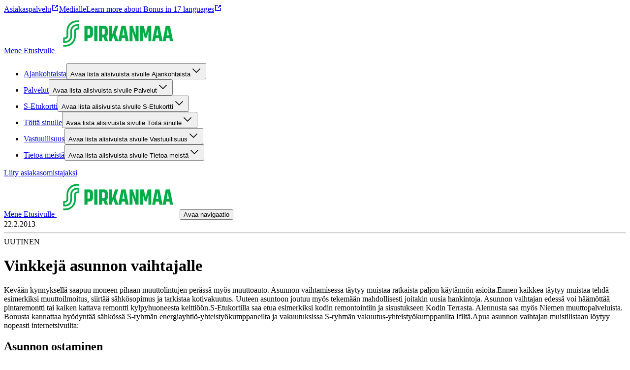

--- FILE ---
content_type: text/javascript;charset=UTF-8
request_url: https://pirkanmaanosuuskauppa.fi/_next/static/chunks/110-70a885a540940b0a.js
body_size: 25858
content:
(self.webpackChunk_N_E=self.webpackChunk_N_E||[]).push([[110],{10241:(e,a,t)=>{"use strict";t.r(a),t.d(a,{default:()=>V});var i=t(54568),r=t(7620),n=t(27736),o=t(69950),l=t(5064),s=t(97066),d=t(25150),c=t.n(d),m=t(32630),p=t(59181),u=t(57155),g=t(26563),h=t(91923),v=t(38433);let f=(0,v.AH)({display:"flex",flexDirection:"column",width:"100%",gap:"var(--sds-space-28)","&& h2":{marginTop:0,marginBottom:0}}),x=(0,v.AH)({display:"grid",gridTemplateColumns:"repeat(1, 1fr)",gap:"var(--sds-space-36)",padding:0,marginTop:0,marginBottom:0,listStyle:"none",_focusVisible:{outline:"var(--color-border-focus) solid 1px"},md:{gridTemplateColumns:"repeat(3, 1fr)"}}),b=(0,v.AH)({md:{gridColumn:"span 2",gridRow:"span 2"}}),y=(0,v.AH)({gap:"var(--sds-space-8)",alignItems:"center","&& span":{marginBottom:0},"&& label":{fontFamily:"var(--typography-font-family-body) !important"},"&& label > span":{color:"var(--color-text-inverse-neutral) !important"},"& input+label":{color:"var(--component-togglechip-unselected-text-color) !important"},"& input:checked+label":{color:"var(--component-togglechip-selected-text-color) !important",backgroundColor:"var(--component-togglechip-selected-background-color) !important"},"& input:checked+label:hover":{backgroundColor:"var(--component-togglechip-selected-background-hover-color) !important"},"& input + label:active":{backgroundColor:"var(--component-togglechip-selected-background-active-color) !important"}}),j=(0,v.AH)({md:{marginRight:"var(--sds-space-8)"}}),C=(0,v.AH)({width:"fit-content"});var w=t(67037),N=t(39399),k=t(89643),T=t(86751),S=t(53906);let L=async(e,a,t,i,r)=>{let n=(a-1)*T.Ir,o=new URLSearchParams({locale:e,skip:(r?n-1:n).toString(),excludeId:t,categories:i.join(",")}),l=await fetch("/api/articles?".concat(o.toString()));if(!l.ok)throw Error("Failed to fetch articles");return l.json()};var A=t(40488),R=t(70641),D=t(21363),I=t(13933),_=t(69493);let E=(0,v.AH)({display:"flex",justifyContent:"space-between",alignItems:"center",flexWrap:"wrap",md:{justifyContent:"center",flexWrap:"nowrap"}}),F=(0,v.AH)({display:"flex",flexWrap:"wrap",justifyContent:"center",padding:"0",gap:"var(--sds-space-12)",listStyle:"none",width:"100%",order:0,md:{order:1,width:"auto",gap:"var(--sds-space-20)"}}),H=(0,v.AH)({display:"flex",alignItems:"center",justifyContent:"center"}),z=(0,v.AH)({display:"flex",alignItems:"center",justifyContent:"center",minWidth:"fit-content",fontSize:"var(--sds-font-size-small)",fontWeight:"var(--sds-font-weight-regular)",borderRadius:"var(--component-button-border-radius)",backgroundColor:"transparent",_hover:{backgroundColor:"var(--component-button-plain-background-hover-color)"},_active:{backgroundColor:"var(--component-button-plain-background-active-color)"},"&&":{padding:"var(--sds-space-8) var(--sds-space-16)"},"&& span":{margin:"0",color:"var(--color-text-strong-primary)"},_disabled:{"& span":{color:"var(--color-text-strong-neutral)"},"& span > svg":{color:"var(color-text-strong-neutral)"}},md:{"&&":{padding:"var(--sds-space-12) var(--sds-space-20)"}}}),P={borderRadius:"var(--component-button-border-radius)",fontSize:"var(--sds-font-size-small)",fontWeight:"var(--sds-font-weight-regular)",backgroundColor:"transparent",color:"var(--component-button-plain-text-color) !important",_hover:{backgroundColor:"var(--component-button-plain-background-hover-color)"},_active:{backgroundColor:"var(--component-button-plain-background-active-color)"},"&&":{padding:"var(--sds-space-12) var(--sds-space-16)"},md:{"&&":{padding:"var(--sds-space-16) var(--sds-space-20)"}},_disabled:{"& span":{color:"var(--color-text-strong-neutral)"},"& span > svg":{color:"var(--color-text-strong-neutral)"}},"&& span":{margin:"0",color:"var(--color-text-strong-primary)"}},O=(0,v.AH)({...P,order:1,"&&&":{paddingLeft:"var(--sds-space-8)"},md:{order:0}}),B=(0,v.AH)({...P,order:2,"&&&":{paddingRight:"var(--sds-space-8)"}}),W=(0,v.AH)({"&&":{margin:0},display:"flex",alignItems:"center",justifyContent:"center"});var q=t(8449),G=t(52852);let M=e=>{let{currentPageNumber:a,setCurrentPageNumber:t,amountOfPages:r,isFirstPage:n,listId:o,headingRef:l,listRef:d,listTitle:c}=e,m=(0,s.c3)("pagination"),p=((e,a)=>{let t="&#8230;";return a<=7?Array.from({length:a},(e,a)=>a+1):e<=4?[1,2,3,4,5,t,a]:e>=a-3?[1,t,a-4,a-3,a-2,a-1,a]:[1,t,e-1,e,e+1,t,a]})(a,r),u=e=>{t(e),d.current&&d.current.focus(),(0,G.I)(l)};return r<2?null:(0,i.jsxs)("nav",{className:E,"aria-label":m("paginationNavigationName",{listName:c}),children:[(0,i.jsxs)(_.$n,{className:O,variant:"plain",icon:(0,i.jsx)(D.I,{size:"24"}),iconPos:"before","aria-controls":o,onClick:()=>{u(a-1)},disabled:n,sizing:"medium",children:[(0,i.jsx)("span",{className:q.Qg,children:m("switchToPreviousPage")}),(0,i.jsx)("span",{"aria-hidden":!0,children:m("previous")})]}),(0,i.jsx)("ul",{className:F,"aria-label":m("pageNumbers"),children:p.map((e,t)=>(0,i.jsx)("li",{className:H,children:"number"==typeof e?(0,i.jsxs)(_.$n,{className:z,variant:"plain","aria-controls":o,onClick:()=>u(e),"aria-current":e===a||void 0,disabled:e===a,sizing:"medium",children:[(0,i.jsx)("span",{"aria-hidden":!0,children:e}),(0,i.jsx)("span",{className:q.Qg,children:m("switchToPage",{pageNumber:e})})]},"pagination-button-".concat(t,"-").concat(e)):(0,i.jsx)("span",{className:W,dangerouslySetInnerHTML:{__html:e}})},"pagination-button-".concat(t)))}),(0,i.jsxs)(_.$n,{className:B,variant:"plain","aria-controls":o,onClick:()=>{u(a+1)},icon:(0,i.jsx)(I.P,{size:"24"}),iconPos:"after",disabled:a===r,sizing:"medium",children:[(0,i.jsx)("span",{className:q.Qg,children:m("switchToNextPage")}),(0,i.jsx)("span",{"aria-hidden":!0,children:m("next")})]})]})};var X=t(38966);let V=e=>{var a,t;let{item:d,preview:v,defaultLocale:D,initialData:I,articlePlaceholderImage:_}=e,{title:E,pinnedArticle:F,highlightFirstArticle:H,categoriesCollection:z}=d,P=(null==F?void 0:F.sys.id)||"",O=(null==z||null==(t=z.items)||null==(a=t.map(e=>(null==e?void 0:e.name)||""))?void 0:a.filter(e=>!!e))||[],B=(0,l.Ym)(),W=(0,s.c3)("article"),q=(0,s.c3)("common"),[G,V]=(0,r.useState)(1),J=1===G,[K,U]=(0,r.useState)([]),{data:$,isError:Y}=(0,n.I)({queryKey:["article-listing",{locale:B,currentPageNumber:G,excludeId:P,categoryFilters:O,selectedCategoryFilters:K,id:d.sys.id}],queryFn:async e=>{let[,a]=e.queryKey,t=a.categoryFilters.length>0&&0===a.selectedCategoryFilters.length?a.categoryFilters:a.selectedCategoryFilters,i=await L(a.locale,a.currentPageNumber,a.excludeId,t,!!F);return v&&1===a.currentPageNumber&&i&&F?{articles:[F,...i.articles.slice(0,-1)],totalExcludingPinned:i.totalExcludingPinned}:i},staleTime:3e5,initialData:J&&0===K.length&&!v?I:void 0,placeholderData:o.rX}),Q=+!!P,Z=Math.ceil(((null==$?void 0:$.totalExcludingPinned)?$.totalExcludingPinned+Q:0)/T.Ir),ee=(0,r.useRef)(null),ea=(0,r.useRef)(null),et="".concat(d.sys.id,"-heading"),ei="".concat(d.sys.id,"-article-list");return(0,X.V)(d,v)?Y||!I?(0,i.jsxs)(m.Zp,{variant:"plain",id:(0,R.r)(E),className:f,children:[(0,i.jsx)(p.D,{tagName:"h2",className:c()(w.st),id:et,children:E}),(0,i.jsx)(A.E,{className:C,ariaLive:"off",status:"error",title:q("failedToFetchTitle"),description:q("failedToFetchDescription"),titleTagName:"h3"})]}):(0,i.jsxs)(m.Zp,{variant:"plain",...(0,S.q)(d.sys.id,"entryTitle",v),id:(0,R.r)(E),className:f,children:[(0,i.jsx)(p.D,{tagName:"h2",className:c()(w.st),id:et,ref:ee,children:E}),O&&O.length>1&&(0,i.jsxs)(u.I,{className:y,"aria-label":W("categoryFilters"),children:[(0,i.jsxs)(g.E,{className:j,"aria-hidden":!0,children:[W("filter"),":"]}),O.map((e,a)=>(0,i.jsx)(h.hj,{showCheckmark:!0,onClick:()=>(e=>{U(a=>a.includes(e)?a.filter(a=>a!==e):[...a,e]),V(1)})(e),"aria-controls":ei,children:e},"".concat(e,"-").concat(a)))]}),(0,i.jsx)("ul",{"aria-labelledby":et,id:ei,className:x,role:"list",ref:ea,tabIndex:-1,children:null==$?void 0:$.articles.map((e,a)=>{var t,r;return(0,i.jsx)("li",{className:c()({[b]:0===a&&J&&H}),children:(0,i.jsx)(N.A,{date:(null==e?void 0:e.originalPublishDate)||(null==e?void 0:e.sys.firstPublishedAt),type:null==e||null==(t=e.type)?void 0:t.toLowerCase(),title:(null==e?void 0:e.title)||"",href:(0,k.A)(B,D,encodeURIComponent((null==e?void 0:e.slug)||"")),media:(null==e?void 0:e.mainImage)||_,size:0===a&&J&&H?"large":"small",leadText:0===a&&J&&H&&(null==e?void 0:e.leadText)?e.leadText:void 0,highlighted:0===a&&J&&!!H,categories:null==e||null==(r=e.categoriesCollection)?void 0:r.items.map(e=>(null==e?void 0:e.name)||"")})},"".concat(null==e?void 0:e.sys.id,"-").concat(a))})}),(0,i.jsx)(M,{currentPageNumber:G,setCurrentPageNumber:V,amountOfPages:Z,isFirstPage:J,listId:ei,listRef:ea,listTitle:E||"",headingRef:ee})]}):null}},11559:(e,a,t)=>{"use strict";t.d(a,{Y:()=>r});let i=new Intl.DateTimeFormat("fi-FI",{year:"numeric",month:"numeric",day:"numeric",timeZone:"Europe/Helsinki"}),r=e=>{if(!e)return"";let a=new Date(e);return Number.isNaN(a.getTime())?"":i.format(a)}},17994:(e,a,t)=>{"use strict";t.d(a,{l:()=>i});let i=e=>{try{if(e.startsWith("/")||e.startsWith("#"))return{value:e,external:!1};let a=new URL(e);if(!["http:","https:","mailto:"].includes(a.protocol))return null;let t="http:"===a.protocol||"https:"===a.protocol;return{value:a.href,external:t}}catch(e){return null}}},34121:(e,a,t)=>{"use strict";t.d(a,{A:()=>C});var i=t(54568),r=t(25150),n=t.n(r),o=t(70323),l=t(89792),s=t(26563),d=t(59181),c=t(36634),m=t(38433);let p=(0,m.AH)({display:"flex",flexDirection:"column",whiteSpace:"pre-wrap",width:"100%","& > :first-child":{marginTop:"0"},"& ul, ol":{paddingLeft:"var(--sds-space-20)",marginTop:"0"},"& li":{marginBottom:"var(--sds-space-8)","& > ul, ol":{marginTop:"var(--sds-space-8)"}},"& ul > li":{listStyleType:"disc",fontSize:"var(--sds-font-size-body-large)",color:"var(--color-element-strong-primary)"},"& ol > li":{fontFamily:"var(--typography-font-family-body)",fontSize:"var(--sds-font-size-body-medium)",fontWeight:"var(--typography-font-weight-bold)",lineHeight:"var(--sds-font-lineheight-body-large)",color:"var(--color-element-strong-primary)",lg:{fontSize:"var(--sds-font-size-body-large)"}},"& table":{width:"100%",tableLayout:"auto",borderCollapse:"collapse",borderSpacing:"0","& tr":{textAlign:"left","& td:first-child":{borderTopLeftRadius:"var(--common-border-radius-small)",borderBottomLeftRadius:"var(--common-border-radius-small)"},"& td:last-child":{borderTopRightRadius:"var(--common-border-radius-small)",borderBottomRightRadius:"var(--common-border-radius-small)"}},"& tr:has(td)":{"&:nth-child(even)":{"& td":{backgroundColor:"var(--component-table-row-background-color)"}}},"& th":{borderBottom:"1px solid var(--color-border-weak-neutral)",backgroundColor:"transparent","& span":{fontWeight:"var(--typography-font-weight-bold)"}},"& td, th":{padding:"var(--sds-space-16) var(--sds-space-12)"},"& th:first-child, td:first-child":{paddingLeft:"var(--sds-space-28)"},"& th:last-child, td:last-child":{paddingRight:"var(--sds-space-28)"}},"& table:has(th)":{"& tr:has(td)":{"&:nth-child(odd)":{"& td":{backgroundColor:"var(--component-table-row-background-color)"}},"&:nth-child(even)":{"& td":{backgroundColor:"transparent"}}}}}),u=(0,m.AH)({overflowX:"auto",width:"100%",marginBottom:"var(--sds-space-16)",backgroundColor:"var(--component-table-container-background-color)",padding:"var(--component-table-container-padding-default)",paddingTop:"var(--component-table-container-padding-top)",borderRadius:"var(--common-border-radius-medium)",boxSizing:"border-box",border:"1px solid var(--component-table-container-border-color)"}),g=(0,m.AH)({backgroundColor:"var(--color-background-weakest-neutral)",borderLeft:"var(--sds-size-border-xlarge) solid var(--color-border-strong-primary)",padding:"var(--sds-space-20)",margin:"var(--sds-space-20) 0",boxSizing:"border-box"}),h=(0,m.AH)({width:"auto!",maxWidth:"100%",height:"auto!",margin:"var(--sds-space-28) auto",borderRadius:"var(--common-border-radius-small)",objectFit:"cover"});var v=t(61805),f=t(70641),x=t(89643),b=t(5064),y=t(58308),j=t(59148);let C=e=>{var a;let{richText:t,preview:r,defaultLocale:m,headingClassNames:C={},usercentricsSettingsId:w,className:N,...k}=e,T=(0,b.Ym)();if(!t)return null;let S=t.links,L=t.json,A=new Map,R=new Map;if(null==S||null==(a=S.entries)?void 0:a.hyperlink.length)for(let e of S.entries.hyperlink)e&&"sys"in e&&A.set(e.sys.id,e);if((null==S?void 0:S.entries)&&"block"in S.entries)for(let e of S.entries.block)e&&"sys"in e&&e.sys.id&&R.set(e.sys.id,e);let D={renderNode:{[l.INLINES.ENTRY_HYPERLINK]:(e,a)=>{let{data:{target:{sys:{id:t}}}}=e,r=A.get(t);return(null==r?void 0:r.__typename)==="Page"&&r.path?(0,i.jsx)(c.Link,{href:r.path,dataLayer:{linkLocation:j.b0.TEXT},children:a}):(null==r?void 0:r.__typename)==="Article"&&r.slug&&m?(0,i.jsx)(c.Link,{href:(0,x.A)(T,m,r.slug),dataLayer:{linkLocation:j.b0.TEXT},children:a}):a},[l.INLINES.HYPERLINK]:(e,a)=>{let{data:{uri:t}}=e;return(0,i.jsx)(c.Link,{href:t,dataLayer:{linkLocation:j.b0.TEXT},children:a})},[l.BLOCKS.PARAGRAPH]:(e,a)=>(0,i.jsx)(s.E,{weight:"light",children:a}),[l.BLOCKS.HEADING_2]:(e,a)=>(0,i.jsx)(d.D,{tagName:"h2",className:C.h2,id:(0,f.r)(a),children:a}),[l.BLOCKS.HEADING_3]:(e,a)=>(0,i.jsx)(d.D,{tagName:"h3",className:C.h3,id:(0,f.r)(a),children:a}),[l.BLOCKS.HEADING_4]:(e,a)=>(0,i.jsx)(d.D,{tagName:"h4",className:C.h4,id:(0,f.r)(a),children:a}),[l.BLOCKS.TABLE]:(e,a)=>(0,i.jsx)("div",{className:n()(u),children:(0,i.jsx)("table",{children:(0,i.jsx)("tbody",{children:a})})}),[l.BLOCKS.QUOTE]:(e,a)=>(0,i.jsx)("div",{className:n()(g),children:a}),[l.BLOCKS.EMBEDDED_ENTRY]:e=>{let{data:{target:{sys:{id:a}}}}=e,t=R.get(a);if((null==t?void 0:t.__typename)==="DamMedia"){let e=t.damAsset;return(0,i.jsx)(v.d,{className:h,media:t,unoptimized:!!e&&e.width<1024})}if((null==t?void 0:t.__typename)==="EmbeddedContent")return(0,i.jsx)(y.default,{item:t,usercentricsSettingsId:w,preview:!!r})}}};return(0,i.jsx)("div",{className:n()(p,N),...k,children:(0,o.i)(L,D)})}},36634:(e,a,t)=>{"use strict";t.d(a,{Link:()=>b});var i=t(54568),r=t(7620),n=t(97066),o=t(19664),l=t.n(o),s=t(27541),d=t(26563),c=t(27177),m=t(90247),p=t(21625),u=t(17994),g=t(77297);let h=(0,t(38433).JB)({slots:["link"],base:{link:{wordBreak:"break-word",color:"var(--color-text-strong-primary)","& span":{color:"inherit"}}},variants:{variant:{filled:{link:{borderRadius:"var(--component-button-border-radius)",backgroundColor:"var(--component-button-filled-background-color)",color:"var(--component-button-filled-text-color)",_hover:{backgroundColor:"var(--component-button-filled-background-hover-color)"},_active:{backgroundColor:"var(--component-button-filled-background-active-color)"}}},outlined:{link:{borderRadius:"var(--component-button-border-radius)",backgroundColor:"transparent",color:"var(--component-button-outlined-text-color)",border:"var(--component-button-outlined-border-color) solid var(--sds-size-border-small)",_hover:{backgroundColor:"var(--component-button-outlined-background-hover-color)"},_active:{backgroundColor:"var(--component-button-outlined-background-active-color)"}}},plain:{link:{borderRadius:"var(--component-button-border-radius)",backgroundColor:"transparent",color:"var(--component-button-plain-text-color)",_hover:{backgroundColor:"var(--component-button-plain-background-hover-color)"},_active:{backgroundColor:"var(--component-button-plain-background-active-color)"}}}}}});var v=t(25150),f=t.n(v),x=t(59148);let b=e=>{let{id:a,href:t,className:o,isLinkButton:v,pill:b,variant:y,sizing:j,color:C,children:w,lang:N,blockLink:k,onClick:T,hideOnCurrentPage:S=!0,dataLayer:L,...A}=e,R=(0,u.l)(t),D=(0,n.c3)("common"),I=(0,s.usePathname)(),_=h({variant:"tonal"!==y?y:"filled"}),E=(0,r.useRef)(null);if(!R)return(0,i.jsx)(d.E,{children:w});if(v&&I===(null==R?void 0:R.value)&&S)return null;let F=R.value===I,H={ref:E,lang:N,id:a,className:f()(_.link,o),onClick:()=>{var e;T&&T(),(0,x.Sd)({event:x.B1.LINK_CLICK,link_title:L.linkTitle||(null==(e=E.current)?void 0:e.textContent)||"",link_target:t,link_location:L.linkLocation,link_location_details:L.linkLocationDetails?L.linkLocationDetails:void 0})},"aria-current":F?"page":void 0,...A};return v?(0,i.jsx)(l(),{passHref:!0,legacyBehavior:!0,href:R.value,prefetch:!1,children:(0,i.jsx)(c.z,{...H,sizing:j,pill:b,variant:y,color:C,iconPos:"after",icon:R.external?(0,i.jsx)(p.b,{"aria-label":D("opensInANewTab")}):"plain"===y?(0,i.jsx)(g.D,{}):void 0,"data-testid":"link-button",...R.external?{target:"_blank"}:{},...R.external?{rel:"noopener noreferrer"}:{},children:w})}):(0,i.jsx)(l(),{passHref:!0,legacyBehavior:!0,href:R.value,prefetch:!1,children:(0,i.jsx)(m.N,{...H,visitedStyle:!1,external:R.external,icon:R.external?{"aria-label":D("opensInANewTab")}:void 0,"data-testid":"link",blockLink:k,children:w})})}},38966:(e,a,t)=>{"use strict";t.d(a,{V:()=>r});var i=t(75184);let r=(e,a)=>{if(a)return!0;switch(null==e?void 0:e.__typename){case i.XF.ARTICLE_LISTING:return!!e.title;case i.XF.COLLAPSIBLE:var t,r,n;return(null!=(n=null==(r=e.collapsibleItemsCollection)||null==(t=r.items)?void 0:t.length)?n:0)>0;case i.XF.EMBEDDED_CONTENT:return!!e.title&&!!e.src;case i.XF.FORM:return!!e.formTitle;case i.XF.GRAPHIC_CARD:return!!e.title&&!!e.image;case i.XF.PLACE_OF_BUSINESS_FEED:return!!e.title;case i.XF.PROFILE:return!!e.name;case i.XF.PROMOTION:return!!e.title&&!!e.media;case i.XF.SECTION:return!!e.title;case i.XF.SOCIAL_MEDIA_FEED:return!!e.title&&!!e.juicerId;case i.XF.TEXT:return!!e.richText;case i.XF.WORKDAY_FEED:return!!e.title;default:return!1}}},39399:(e,a,t)=>{"use strict";t.d(a,{A:()=>C});var i=t(54568),r=t(5064),n=t(25150),o=t.n(n),l=t(32630),s=t(26563),d=t(63629),c=t(59181),m=t(92194),p=t(86751),u=t(36634),g=t(61805),h=t(67037);let v=(0,t(38433).JB)({slots:["root","contentContainer","mediaContainer","image","highlightBadge","textContainer","dateAndType","categoriesContainer","categoryBadge","highlightedTitle"],base:{root:{width:"100%","&& *":{textDecoration:"none"},"&& h3":{margin:0},_hover:{overflow:"hidden",boxShadow:"unset",borderRadius:"unset",backgroundColor:"unset","& img":{transform:"scale(1.048)"},"&& h3":{textDecoration:"underline"}}},contentContainer:{display:"flex",flexDirection:"column",width:"100%",boxSizing:"border-box",md:{height:"100%"}},mediaContainer:{overflow:"hidden",md:{height:"0",paddingBottom:"66.67%"}},image:{transition:"transform 0.3s",aspectRatio:"3 / 2",height:"unset!",md:{borderRadius:"var(--common-border-radius-large)"}},highlightBadge:{display:"flex",alignItems:"center",gap:"var(--sds-space-2)",position:"absolute",top:"var(--sds-space-20)",left:"var(--sds-space-20)",padding:"var(--sds-space-4) var(--sds-space-8) var(--sds-space-4) var(--sds-space-4) ",zIndex:1,background:"var(--component-article-highlight-badge-background-color)","&& span":{color:"var(--component-article-highlight-badge-text-color)",fontSize:"var(--sds-font-size-body-medium)"},md:{top:"var(--sds-space-28)",left:"var(--sds-space-28)"}},textContainer:{display:"flex",flexDirection:"column",justifyContent:"flex-start",height:"100%",flex:"1 1 100%",zIndex:1,md:{flex:"1 1 50%"}},dateAndType:{display:"flex",flexDirection:"row",flexWrap:"wrap",alignItems:"center",gap:"var(--sds-space-12)",fontSize:"var(--sds-font-size-body-small)",lineHeight:"var(--sds-font-lineheight-small)",color:"var(--color-text-stronger-neutral) !important",fontFamily:"var(--typography-font-family-subtitle)",letterSpacing:"var(--sds-font-letterspacing-medium)","&&":{marginBottom:0},"&& hr":{height:"0.9rem"}},categoriesContainer:{display:"flex",flexWrap:"wrap",padding:0,margin:0,listStyle:"none",gap:"var(--sds-space-12)",marginTop:"var(--sds-space-8)","&& span":{hyphens:"auto"}},categoryBadge:{backgroundColor:"var(--component-displaychip-background-color) !important",color:"var(--component-displaychip-text-color) !important"},highlightedTitle:{color:"var(--typography-heading-color) !important"}},variants:{size:{small:{contentContainer:{flexDirection:"row",gap:"var(--sds-space-20)",md:{flexDirection:"column",gap:"var(--sds-space-16)"}},mediaContainer:{borderRadius:"var(--common-border-radius-small)",minWidth:"100px",maxWidth:"100px",paddingBottom:"66.67px",height:0,sm:{paddingBottom:"133.33px",minWidth:"200px",maxWidth:"200px"},md:{borderRadius:"var(--common-border-radius-large)",minWidth:"unset",maxWidth:"unset"}},image:{borderRadius:"var(--common-border-radius-small)",minWidth:"100px",maxWidth:"100px",sm:{minWidth:"200px",maxWidth:"200px"},md:{minWidth:"unset",maxWidth:"unset"}},textContainer:{gap:"var(--sds-space-8)"}},large:{contentContainer:{gap:"var(--sds-space-20)",md:{gap:"var(--sds-space-36)"}},mediaContainer:{borderRadius:"var(--common-border-radius-large)"},image:{borderRadius:"var(--common-border-radius-large)"},textContainer:{gap:"var(--sds-space-16)"}}}},defaultVariants:{size:"small"}});var f=t(11559),x=t(68287),b=t(8449),y=t(70641),j=t(59148);let C=e=>{let{date:a,type:t,title:n,leadText:C,media:w,href:N,size:k,highlighted:T,categories:S,className:L,...A}=e,R=v({size:k}),D=(0,r.c3)("article"),I=n.replace(/&shy;/g,"\xad"),_=(0,y.r)(I),E="article-heading-".concat(_),F=(0,f.Y)(a);return(0,i.jsx)(l.Zp,{className:o()(L,R.root),variant:"plain","aria-labelledby":E,id:_,...A,children:(0,i.jsx)(u.Link,{href:N,blockLink:!0,"aria-label":"".concat(F," ").concat(I),dataLayer:{linkLocation:j.b0.ARTICLE_CARD,linkTitle:I},children:(0,i.jsxs)("div",{className:R.contentContainer,children:[(0,i.jsxs)("div",{className:R.mediaContainer,children:[T&&(0,i.jsxs)("div",{"aria-hidden":!0,className:R.highlightBadge,children:[(0,i.jsx)(x.d,{}),(0,i.jsx)(s.E,{sizing:"small",children:D("highlighted")})]}),(0,i.jsx)(g.d,{className:R.image,media:w||p.vb.ARTICLE_CARD})]}),(0,i.jsxs)("div",{className:R.textContainer,children:[a&&(0,i.jsxs)(s.E,{className:R.dateAndType,children:[(0,i.jsx)("div",{children:F}),t&&(0,i.jsxs)(i.Fragment,{children:[(0,i.jsx)(d.c,{orientation:"vertical"}),t&&"".concat(D(t))]})]}),n&&(0,i.jsx)(c.D,{className:"large"===k?h.FS:h.Ay,tagName:"h3",id:E,children:T?(0,i.jsxs)(i.Fragment,{children:[(0,i.jsx)("span",{className:R.highlightedTitle,"aria-hidden":!0,children:I}),(0,i.jsx)("span",{className:b.Qg,children:D("highlightedTitle",{title:I})})]}):I}),"large"===k&&C&&(0,i.jsx)(s.E,{weight:"light",children:C}),S&&S.length>0&&(0,i.jsxs)("div",{className:R.categoriesContainer,children:[S.slice(0,3).map((e,a)=>(0,i.jsx)(m.L,{variant:"tonal",className:R.categoryBadge,children:e},"".concat(e,"-").concat(a))),S.length>3&&(0,i.jsx)(s.E,{sizing:"small",weight:"light",children:"".concat(D("othersAmount",{amount:S.length-3}))})]})]})]})})})}},40488:(e,a,t)=>{"use strict";t.d(a,{E:()=>u});var i=t(54568),r=t(26240),n=t(59181),o=t(26563),l=t(38433);let s=(0,l.AH)({display:"inline","&&":{fontFamily:"var(--typography-font-family-body)",fontSize:"var(--sds-font-size-heading-xxsmall)",lineHeight:"var(--sds-line-height-heading-xxsmall)",fontWeight:"var(--typography-font-weight-bold)"}}),d=(0,l.AH)({"&&":{color:"var(--component-notification-text-color)"}}),c=(0,l.AH)({"&&":{color:"var(--component-notification-error-element-color)"}});var m=t(25150),p=t.n(m);let u=e=>{let{title:a,description:t,status:l,ariaLive:m,variant:u="outlined",titleTagName:g,className:h}=e;return(0,i.jsx)(r.Eg,{"aria-live":m,status:l,variant:u,className:p()(h),header:(0,i.jsx)(n.D,{tagName:g,className:p()(s,{[c]:"error"===l}),children:a}),close:!1,children:(0,i.jsx)(o.E,{className:d,sizing:"small",children:t})})}},41284:(e,a,t)=>{"use strict";t.r(a),t.d(a,{Section:()=>et,SectionAlignOptions:()=>Z,SectionComponents:()=>ee,default:()=>ei});var i=t(54568),r=t(7620),n=t(8449),o=t(53906),l=t(38433);let s={default:"var(--sds-space-16)",sm:"var(--sds-space-20)",md:"var(--sds-space-28)",lg:"var(--sds-space-36)",xl:"var(--sds-space-36)"},d=(0,l.AH)({display:"flex",flexWrap:"wrap",justifyItems:"center",alignItems:"stretch",gap:s.default,listStyleType:"none",padding:0,marginBottom:0,sm:{gap:s.sm},md:{gap:s.md},lg:{gap:s.lg},xl:{gap:s.xl}}),c=(0,l.AH)({width:"100%"}),m=(0,l.AH)({"&&& li":{maxWidth:"unset",width:"100%"},"&&& > div":{maxWidth:"unset",width:"100%"}}),p=(0,l.AH)({display:"flex",justifyContent:"start"}),u=(0,l.AH)({display:"flex",justifyContent:"center"}),g=(0,l.AH)({"&&":{marginTop:0}}),h=(e,a)=>"calc(100% / ".concat(e," - (").concat(e-1," / ").concat(e," * ").concat(a,"))"),v=(0,l.AH)({width:"100%",flex:"1 1 ".concat(h(1,s.default)),maxWidth:h(1,s.default)}),f=(0,l.AH)({sm:{flex:"1 1 ".concat(h(1,s.sm)),maxWidth:h(1,s.sm)}}),x=(0,l.AH)({sm:{flex:"1 1 ".concat(h(2,s.sm)),maxWidth:h(2,s.sm)}}),b=(0,l.AH)({md:{flex:"1 1 ".concat(h(1,s.md)),maxWidth:h(1,s.md)}}),y=(0,l.AH)({md:{flex:"1 1 ".concat(h(2,s.md)),maxWidth:h(2,s.md)}}),j=(0,l.AH)({md:{flex:"1 1 ".concat(h(3,s.md)),maxWidth:h(3,s.md)}}),C=(0,l.AH)({lg:{flex:"1 1 ".concat(h(1,s.lg)),maxWidth:h(1,s.lg)}}),w=(0,l.AH)({lg:{flex:"1 1 ".concat(h(2,s.lg)),maxWidth:h(2,s.lg)}}),N=(0,l.AH)({lg:{flex:"1 1 ".concat(h(3,s.lg)),maxWidth:h(3,s.lg)}}),k=(0,l.AH)({lg:{flex:"1 1 ".concat(h(4,s.lg)),maxWidth:h(4,s.lg)}}),T=(0,l.AH)({lg:{flex:"1 1 ".concat(h(5,s.lg)),maxWidth:h(5,s.lg)}}),S=(0,l.AH)({xl:{flex:"1 1 ".concat(h(1,s.xl)),maxWidth:h(1,s.xl)}}),L=(0,l.AH)({xl:{flex:"1 1 ".concat(h(2,s.xl)),maxWidth:h(2,s.xl)}}),A=(0,l.AH)({xl:{flex:"1 1 ".concat(h(3,s.xl)),maxWidth:h(3,s.xl)}}),R=(0,l.AH)({xl:{flex:"1 1 ".concat(h(4,s.xl)),maxWidth:h(4,s.xl)}}),D=(0,l.AH)({xl:{flex:"1 1 ".concat(h(5,s.xl)),maxWidth:h(5,s.xl)}});var I=t(75184),_=t(25150),E=t.n(_),F=t(67037),H=t(32630),z=t(59181);let P=(0,l.JB)({slots:["root","contentContainer","mediaContainer","image","textContainer","description","ctaContainer"],base:{root:{"&& h1, && h2, && h3":{margin:0},background:"var(--color-background-card)"}},variants:{layout:{compact:{root:{borderRadius:"var(--common-border-radius-small)",height:"100%",gap:"var(--sds-space-28)",boxShadow:"var(--common-box-shadow-default)",_hover:{boxShadow:"var(--common-box-shadow-default)"}},contentContainer:{display:"flex",flexDirection:"column",width:"100%",boxSizing:"border-box",borderRadius:"var(--common-border-radius-small)",gap:"var(--sds-space-28)",md:{height:"100%"}},mediaContainer:{position:"relative",order:0,boxSizing:"border-box",sm:{flex:"unset"}},image:{aspectRatio:"3 / 2",maxHeight:"400px",borderTopLeftRadius:"var(--common-border-radius-small)",borderTopRightRadius:"var(--common-border-radius-small)",borderBottomLeftRadius:0,borderBottomRightRadius:0,md:{height:"unset!"}},textContainer:{display:"flex",flexDirection:"column",justifyContent:"flex-start",height:"100%",gap:"var(--sds-space-28)",flex:"1 1 100%",zIndex:1,padding:"0 var(--sds-space-28) var(--sds-space-28) var(--sds-space-28)",md:{flex:"1 1 50%"}},description:{display:"flex",flexDirection:"column"},ctaContainer:{display:"flex",flexWrap:"wrap",gap:"var(--sds-space-16)",marginTop:"auto"}},fullWidth:{root:{borderRadius:"var(--common-border-radius-small)",height:"100%",gap:"var(--sds-space-28)",boxShadow:"var(--common-box-shadow-default)",_hover:{boxShadow:"var(--common-box-shadow-default)"}},contentContainer:{display:"flex",flexDirection:"column",gap:"var(--sds-space-28)",flex:"1 1 100%",zIndex:1,width:"100%",boxSizing:"border-box",borderRadius:"var(--common-border-radius-small)",md:{flex:"1 1 50%",flexDirection:"row"}},mediaContainer:{position:"relative",order:0,boxSizing:"border-box",flex:"1 1 100%",md:{order:0,flex:"1 1 50%"}},image:{aspectRatio:"3 / 2",borderTopLeftRadius:"var(--common-border-radius-small)",borderTopRightRadius:"var(--common-border-radius-small)",borderBottomLeftRadius:0,borderBottomRightRadius:0,md:{borderTopLeftRadius:"var(--common-border-radius-small)",borderTopRightRadius:0,borderBottomLeftRadius:"var(--common-border-radius-small)",borderBottomRightRadius:0}},textContainer:{display:"flex",flexDirection:"column",gap:"var(--sds-space-28)",flex:"1 1 100%",zIndex:1,height:"100%",justifyContent:"flex-start",padding:" 0 var(--sds-space-28) var(--sds-space-28) var(--sds-space-28)",md:{flex:"1 1 50%",margin:"auto 0",padding:"  var(--sds-space-28) var(--sds-space-28) var(--sds-space-28) 0",boxSizing:"border-box"}},description:{display:"flex",flexDirection:"column"},ctaContainer:{display:"flex",flexWrap:"wrap",gap:"var(--sds-space-16)"}}},imageFit:{crop:{image:{objectFit:"cover"}},full:{image:{objectFit:"contain"}}}},defaultVariants:{layout:"compact",imageFit:"crop"}});var O=t(34121),B=t(36634),W=t(61805),q=t(89643),G=t(5064),M=t(59148),X=t(69501);let V=e=>{let{item:a,preview:t,className:r,defaultLocale:n}=e,{callToActionsCollection:l,title:s,media:d,text:c}=a,m=null==l?void 0:l.items,p=(0,G.Ym)();if(!t&&(!s||!d))return null;let u=null==a?void 0:a.imageFit,g=P({layout:"compact",imageFit:X.sL[u]});return(0,i.jsx)(H.Zp,{className:E()(r,g.root),variant:"elevated",children:(0,i.jsxs)("div",{className:E()(g.contentContainer,{}),...(0,o.q)(a.sys.id,"entryTitle",t),children:[d&&(0,i.jsx)("div",{className:E()(g.mediaContainer),...(0,o.q)(a.sys.id,"media",t),children:(0,i.jsx)(W.d,{className:E()(g.image),media:d})}),(0,i.jsxs)("div",{className:E()(g.textContainer),children:[s&&(0,i.jsx)(z.D,{className:F.GP,tagName:"h3",...(0,o.q)(a.sys.id,"title",t),children:s.replace(/&shy;/g,"\xad").replace(/&#8209;/g,"‑")}),c&&(0,i.jsx)("div",{className:g.description,...(0,o.q)(a.sys.id,"text",t),children:(0,i.jsx)(O.A,{richText:c})}),m&&m.length>0&&(0,i.jsx)("div",{className:g.ctaContainer,...(0,o.q)(a.sys.id,"callToActions",t),children:m.map((e,a)=>{var t,r,o,l;return(0,i.jsx)(B.Link,{sizing:"medium",variant:0===a?"outlined":"plain",href:((null==e||null==(t=e.internalLink)?void 0:t.__typename)==="Page"?null==e||null==(r=e.internalLink)?void 0:r.path:(0,q.A)(p,n,null==e||null==(o=e.internalLink)?void 0:o.slug))||(null==e?void 0:e.externalLink)||"",isLinkButton:!0,dataLayer:{linkLocation:M.b0.PROMOTION},children:null==e?void 0:e.linkText},"".concat(null==e||null==(l=e.sys)?void 0:l.id,"-").concat(a))})})]})]})})};var J=t(43503),K=t(45143),U=t(74961),$=t(99748),Y=t(70641),Q=t(38966),Z=function(e){return e.LEFT="Left",e.CENTER="Center",e}({}),ee=function(e){return e[e.PROMOTION=I.XF.PROMOTION]="PROMOTION",e[e.TEXT=I.XF.TEXT]="TEXT",e[e.COLLAPSIBLE=I.XF.COLLAPSIBLE]="COLLAPSIBLE",e[e.GRAPHIC_CARD=I.XF.GRAPHIC_CARD]="GRAPHIC_CARD",e[e.PROFILE=I.XF.PROFILE]="PROFILE",e}({});let ea={[ee.PROMOTION]:{itemsPerRow:{sm:1,md:2,lg:2,xl:3},alignContent:"Left",stretchItems:!0},[ee.TEXT]:{itemsPerRow:{sm:1,md:1,lg:2,xl:2},alignContent:"Left",stretchItems:!1},[ee.COLLAPSIBLE]:{itemsPerRow:{sm:1,md:1,lg:2,xl:2},alignContent:"Left",stretchItems:!1},[ee.GRAPHIC_CARD]:{itemsPerRow:{sm:2,md:3,lg:4,xl:5},alignContent:"Left",stretchItems:!1},[ee.PROFILE]:{itemsPerRow:{sm:2,md:3,lg:3,xl:4},alignContent:"Left",stretchItems:!1}},et=e=>{var a,t,l;let{item:s,className:h,preview:_,defaultLocale:P}=e,O=null==s||null==(a=s.contentCollection)?void 0:a.items.filter(e=>!!e&&(0,Q.V)(e,_));if(!(0,Q.V)(s,_)||!O||0===O.length)return null;let B=(null==O||null==(t=O[0])?void 0:t.__typename)||ee.PROMOTION,W=null==s?void 0:s.showTitle,q=(0,Y.r)(null==s?void 0:s.title),G=s.alignContent,M=s.stretchItems,X=null==(l=s.renderAsList)||l,Z={sm:s.itemsPerRowSm,md:s.itemsPerRowMd,lg:s.itemsPerRowLg,xl:s.itemsPerRowXl},et={sm:Z.sm||ea[B].itemsPerRow.sm,md:Z.md||ea[B].itemsPerRow.md,lg:Z.lg||ea[B].itemsPerRow.lg,xl:Z.xl||ea[B].itemsPerRow.xl},ei=null!=G?G:ea[B].alignContent,er=null!=M?M:ea[B].stretchItems;return(0,i.jsx)("div",{className:E()(h,c),children:(0,i.jsxs)(H.Zp,{tagName:"section",variant:"plain",children:[(0,i.jsx)(z.D,{id:q,tagName:"h2",className:E()(g,F.zb,{[n.Qg]:!W}),...(0,o.q)(s.sys.id,"title",_),children:null==s?void 0:s.title}),(0,i.jsx)(H.Zp,{variant:"plain",tagName:X?"ul":"div",role:X?"list":void 0,"aria-labelledby":q,className:E()(d,{[p]:"left"===ei.toLowerCase(),[u]:"center"===ei.toLowerCase(),[m]:!!er}),...(0,o.q)(s.sys.id,"content",_),children:null==O?void 0:O.map((e,a)=>{var t;return(0,i.jsx)(H.Zp,{variant:"plain",tagName:X?"li":"div",className:E()(v,{[u]:"center"===ei.toLowerCase(),[f]:1===et.sm,[x]:2===et.sm,[b]:1===et.md,[y]:2===et.md,[j]:3===et.md,[C]:1===et.lg,[w]:2===et.lg,[N]:3===et.lg,[k]:4===et.lg,[T]:5===et.lg,[S]:1===et.xl,[L]:2===et.xl,[A]:3===et.xl,[R]:4===et.xl,[D]:5===et.xl}),children:e&&Object.keys(e).length>0&&(0,i.jsx)(r.Fragment,{children:(e=>{let a={preview:_,...I.iJ.includes(null==e?void 0:e.__typename)&&{className:n.Ky}};switch(null==e?void 0:e.__typename){case I.XF.TEXT:return(0,i.jsx)(J.default,{item:e,...a,defaultLocale:P});case I.XF.PROMOTION:return(0,i.jsx)(V,{item:e,defaultLocale:P,...a});case I.XF.COLLAPSIBLE:return(0,i.jsx)(K.default,{item:e,...a,inSection:!0});case I.XF.GRAPHIC_CARD:return(0,i.jsx)(U.default,{item:e,context:"inSection",headingTagName:"h3",...a});case I.XF.PROFILE:return(0,i.jsx)($.Profile,{item:e,variant:"compact",headingTagName:"h3",...a});default:return null}})(e)},"".concat(null==(t=e.sys)?void 0:t.id,"-").concat(a))},a)})})]})})},ei=et},43503:(e,a,t)=>{"use strict";t.r(a),t.d(a,{default:()=>m});var i=t(54568),r=t(32630),n=t(34121),o=t(53906);let l=(0,t(38433).AH)({width:"100%"});var s=t(25150),d=t.n(s),c=t(38966);let m=e=>{let{item:a,defaultLocale:t,preview:s,usercentricsSettingsId:m,className:p}=e,{richText:u}=a;return(0,c.V)(a,s)?(0,i.jsx)(r.Zp,{className:d()(p,l),...(0,o.q)(a.sys.id,"richText",s),variant:"plain",children:u&&(0,i.jsx)(n.A,{richText:u,defaultLocale:t,usercentricsSettingsId:m,preview:s})}):null}},45014:(e,a,t)=>{"use strict";t.r(a),t.d(a,{default:()=>ec});var i=t(54568),r=t(7620),n=t(97066),o=t(5064),l=t(25150),s=t.n(l),d=t(20553),c=t(69950),m=t(59181),p=t(84915),u=t(26563),g=t(27761),h=t(69493),v=t(20823),f=t(75083),x=t(8449),b=t(38433);let y=(0,b.JB)({slots:["root","title","searchContainer","label","searchInputContainer","searchInput","searchResultsList","button","totalCount","error"],base:{root:{width:"100%",display:"flex",flexDirection:"column",alignItems:"center"},title:{width:"100%"},searchContainer:{display:"flex",flexDirection:"column",boxSizing:"border-box",width:"100%",padding:"var(--sds-space-36) var(--sds-space-20)",borderRadius:"var(--common-border-radius-large)",background:"var(--color-background-weak-primary)",marginBottom:"var(--sds-space-28)",md:{padding:"var(--sds-space-48)"},"&& h2":{marginTop:0}},label:{marginBottom:"var(--sds-space-8)"},searchInputContainer:{display:"flex",flexDirection:"column",gap:"var(--sds-space-16)",width:"100%",md:{gap:"var(--sds-space-8)",flexDirection:"row"}},searchInput:{width:"100%",boxSizing:"border-box",fontFamily:"var(--typography-font-family-body)",background:"var(--color-background-card)",color:"var(--typography-body-color)",borderColor:"var(--color-border-weak-neutral)"},searchResultsList:{width:"100%",maxWidth:"var(--component-text-maxWidth)",display:"flex",flexDirection:"column",justifyContent:"center",alignSelf:"center",margin:"0 0 var(--sds-space-36) 0",padding:0,gap:"var(--sds-space-28)","&& li":{listStyle:"none"}},button:{borderRadius:"var(--component-button-border-radius)",backgroundColor:"var(--component-button-filled-background-color)",color:"var(--component-button-filled-text-color)",_hover:{backgroundColor:"var(--component-button-filled-background-hover-color)"},_active:{backgroundColor:"var(--component-button-filled-background-active-color)"},"& span":{color:"var(--component-button-filled-text-color)"}},totalCount:{width:"100%",marginBottom:"var(--sds-space-16)"},error:{marginRight:"auto"}}});var j=t(40488),C=t(32630);let w=(0,b.JB)({slots:["root"],base:{root:{alignItems:"start",boxShadow:"var(--common-box-shadow-default)",borderRadius:"var(--common-border-radius-large)",background:"var(--color-background-card)",padding:"var(--sds-space-20) var(--sds-space-20) var(--sds-space-4) var(--sds-space-20)",md:{padding:"var(--sds-space-36) var(--sds-space-36) var(--sds-space-16) var(--sds-space-36)"}}},variants:{minimal:{true:{root:{padding:"var(--sds-space-20)",md:{padding:"var(--sds-space-36)"}}}}}});var N=t(62028),k=t.n(N),T=t(26256),S=t.n(T),L=t(57639),A=t(76888);function R(){let e=(0,L._)(["\n    fragment WeeklyOpeningTimesFields on TranslatedWeeklyOpeningTimes {\n  weekNumber\n  openingTimes {\n    date\n    day\n    message\n    mode\n    exceptional\n    ranges {\n      close\n      closeOnSameDay\n      open\n    }\n  }\n  messages {\n    message\n    validFrom\n    validTo\n  }\n}\n    "]);return R=function(){return e},e}function D(){let e=(0,L._)(["\n    fragment PobFields on TranslatedPobDeliveryModel {\n  id\n  name\n  media {\n    logoCircle {\n      svg\n    }\n  }\n  brand {\n    name\n  }\n  contactInfo {\n    phoneNumber {\n      number\n    }\n  }\n  website {\n    url\n  }\n  location {\n    address {\n      street\n      postcode\n      municipality {\n        name\n      }\n    }\n    coordinates {\n      lat\n      lon\n    }\n  }\n  weeklyOpeningTimes {\n    ...WeeklyOpeningTimesFields\n  }\n}\n    "]);return D=function(){return e},e}function I(){let e=(0,L._)(["\n    fragment ServiceFields on TranslatedUnitDeliveryModel {\n  id\n  name\n  serviceType {\n    name\n  }\n  weeklyOpeningTimes {\n    ...WeeklyOpeningTimesFields\n  }\n}\n    "]);return I=function(){return e},e}function _(){let e=(0,L._)(["\n    query listPobs($query: String, $companyCodes: [String!], $operationalAreaCodes: [String!], $brandCodes: [String!], $serviceTypeCodes: [String!], $language: String!, $cursor: String, $pageSize: Int = 100) {\n  findPobs(\n    cursor: $cursor\n    publicOnly: true\n    query: $query\n    pageSize: $pageSize\n    filters: {company: $companyCodes, operationalArea: $operationalAreaCodes, brand: $brandCodes, serviceType: $serviceTypeCodes}\n  ) {\n    totalCount\n    cursor {\n      nextPage\n      mayHaveNext\n    }\n    data {\n      translated(language: $language) {\n        ...PobFields\n        services {\n          ...ServiceFields\n        }\n      }\n    }\n  }\n}\n    ","\n","\n",""]);return _=function(){return e},e}var E=function(e){return e.AllDay="ALL_DAY",e.ByReservation="BY_RESERVATION",e.Closed="CLOSED",e.Range="RANGE",e}({});let F=(0,A.Ay)(R()),H=(0,A.Ay)(D()),z=(0,A.Ay)(I());(0,A.Ay)(_(),H,F,z);let P=e=>{let a=(0,n.c3)("placeOfBusinessFeed"),t=[];switch(null==e?void 0:e.mode){case E.Range:var i;null==(i=e.ranges)||i.forEach(e=>{t.push("".concat(e.open," - ").concat(e.close))});break;case E.Closed:t.push(a("closed"));break;case E.AllDay:t.push(a("open24h"));break;case E.ByReservation:t.push(a("byReservation"))}return t},O=function(){let e=arguments.length>0&&void 0!==arguments[0]?arguments[0]:new Date;return new Intl.DateTimeFormat("en-CA",{year:"numeric",month:"2-digit",day:"2-digit",timeZone:"Europe/Helsinki"}).format(e)};var B=t(70715),W=t(53587),q=t(36634);let G=(0,b.JB)({slots:["contactInfoDescriptionList","contactInfoDescriptionTerm","contactInfoDescriptionDetails","googleMapsLink","exceptionalHighlight","icon"],base:{contactInfoDescriptionList:{display:"grid",gridGap:"var(--sds-space-8)",gridAutoFlow:"row",gridTemplateColumns:"repeat(1, 1fr)",width:"100%",marginTop:"var(--sds-space-28)",marginBottom:"var(--sds-space-20)",md:{gridAutoFlow:"column",gridTemplateRows:"repeat(2, auto)",gridTemplateColumns:"repeat(3, 1fr)",marginBottom:"var(--sds-space-36)"},"&& *":{wordBreak:"break-word"}},contactInfoDescriptionTerm:{display:"flex",margin:0,gap:"var(--sds-space-8)","&& span":{marginBottom:0}},contactInfoDescriptionDetails:{display:"flex",flexDirection:"column",marginLeft:"2rem",marginBottom:"var(--sds-space-20)",whiteSpace:"pre-line","&:last-of-type":{marginBottom:0},md:{marginBottom:0},"&& span, ul":{margin:0,padding:0},"&& li":{listStyle:"none"}},googleMapsLink:{marginTop:"var(--sds-space-8)"},exceptionalHighlight:{color:"var(--component-notification-warning-element-color) !important"},icon:{color:"var(--color-element-strong-primary)"}}});var M=t(59148);let X=e=>{var a,t,r,o,l;let d,c,{name:m,location:p,contactInfo:g,openingTimes:h=[],isExceptional:v}=e,b=G(),y=(0,n.c3)("placeOfBusinessFeed"),j="contact-info-heading",C="open-today-dt-text";return(0,i.jsxs)(i.Fragment,{children:[(0,i.jsx)("h4",{id:j,className:x.Qg,children:y("contactInfo")}),(0,i.jsxs)("dl",{"aria-labelledby":j,className:b.contactInfoDescriptionList,children:[(null==p?void 0:p.address)&&(0,i.jsxs)(i.Fragment,{children:[(0,i.jsxs)("dt",{className:b.contactInfoDescriptionTerm,children:[(0,i.jsx)(f.e,{className:b.icon,"aria-hidden":!0}),(0,i.jsx)(u.E,{children:y("address")})]}),(0,i.jsxs)("dd",{className:b.contactInfoDescriptionDetails,children:[(0,i.jsx)("span",{className:x.Qg,children:"".concat(p.address.street,", ").concat(null==(a=p.address.postcode)?void 0:a.split("").join(" ")," ").concat(null==(t=p.address.municipality)?void 0:t.name)}),(0,i.jsx)(u.E,{weight:"light","aria-hidden":!0,children:"".concat(p.address.street,"\n").concat(p.address.postcode," ").concat(null==(r=p.address.municipality)?void 0:r.name)}),(0,i.jsx)(q.Link,{className:b.googleMapsLink,href:(d=m||"",c="".concat(p.address.street," ").concat(p.address.postcode," ").concat(null==(o=p.address.municipality)?void 0:o.name),"https://www.google.com/maps/search/?api=1&query=".concat(encodeURIComponent("".concat(d," ").concat(c)))),dataLayer:{linkLocation:M.b0.POB_CARD},children:y("showLocationOnMap")})]})]}),h.length>0&&(0,i.jsxs)(i.Fragment,{children:[(0,i.jsxs)("dt",{className:b.contactInfoDescriptionTerm,children:[(0,i.jsx)(B.p,{className:b.icon,"aria-hidden":!0}),(0,i.jsx)(u.E,{id:C,children:y("openToday")})]}),(0,i.jsx)("dd",{className:b.contactInfoDescriptionDetails,children:1===h.length?(0,i.jsxs)(i.Fragment,{children:[(0,i.jsx)(u.E,{weight:"light",children:h[0]}),v&&(0,i.jsx)("div",{children:(0,i.jsx)(u.E,{sizing:"small",weight:"light",children:y("exceptionalOpeningHours")})})]}):(0,i.jsx)("ul",{role:"list","aria-labelledby":C,children:h.map((e,a)=>(0,i.jsxs)("li",{children:[(0,i.jsx)(u.E,{weight:"light",children:e}),v&&(0,i.jsx)("div",{className:s()({[x.Qg]:a!==h.length-1}),children:(0,i.jsx)(u.E,{sizing:"small",weight:"light",children:y("exceptionalOpeningHours")})})]},a))})})]}),(null==g||null==(l=g.phoneNumber)?void 0:l.number)&&(0,i.jsxs)(i.Fragment,{children:[(0,i.jsxs)("dt",{className:b.contactInfoDescriptionTerm,children:[(0,i.jsx)(W.o,{className:b.icon,"aria-hidden":!0}),(0,i.jsx)(u.E,{children:y("phoneNumber")})]}),(0,i.jsxs)("dd",{className:b.contactInfoDescriptionDetails,children:[(0,i.jsx)("span",{className:x.Qg,children:g.phoneNumber.number.split("").join(" ")}),(0,i.jsx)(u.E,{weight:"light","aria-hidden":!0,children:g.phoneNumber.number})]})]})]})]})};var V=t(67037);let J=(0,b.JB)({slots:["logoTitleContainer","brandLogo","title"],base:{logoTitleContainer:{display:"flex",flexDirection:"row",gap:"var(--sds-space-16)"},brandLogo:{width:"4rem",height:"4rem",md:{width:"5rem",height:"5rem"}},title:{alignSelf:"center","&&":{margin:0}}}}),K=e=>{let{name:a,media:t,website:r}=e,n=J({noWebsite:!(null==r?void 0:r.url)});return(0,i.jsxs)("div",{className:n.logoTitleContainer,children:[(null==t?void 0:t.logoCircle)&&(0,i.jsx)("img",{className:n.brandLogo,src:t.logoCircle.svg,"aria-hidden":!0}),(0,i.jsx)(m.D,{className:s()(V.Ay,n.title,{[x.Qg]:null==r?void 0:r.url}),tagName:"h3",children:a}),(null==r?void 0:r.url)&&(0,i.jsx)(q.Link,{className:s()(V.Ay,n.title),href:r.url,dataLayer:{linkLocation:M.b0.POB_CARD},children:a})]})};var U=t(63629),$=t(41437),Y=t(92194),Q=t(48065),Z=t(50755),ee=t(11559);let ea=(0,b.JB)({slots:["collapsible","collapsibleHeading","collapsibleSubHeading","collapsibleContent","collapsibleSection","servicesList","serviceBadge","openingTimesDescriptionList","openingTimesDescriptionDetails","exceptionalHighlight","icon"],base:{collapsible:{"& summary span":{color:"var(--color-element-default-neutral)"}},collapsibleHeading:{alignSelf:"center","&&":{margin:0,color:"var(--color-text-stronger-neutral)"}},collapsibleContent:{display:"flex",flexDirection:"column",gap:"var(--sds-space-28)",width:"100%",marginTop:"var(--sds-space-16)",md:{flexDirection:"row"},"& > div":{width:"100%"}},collapsibleSection:{display:"flex",flexDirection:"column",gap:"var(--sds-space-8)"},collapsibleSubHeading:{display:"flex",alignItems:"center",gap:"var(--sds-space-8)",marginBottom:"var(--sds-space-16)",color:"var(--color-element-strong-primary)","&& h5":{margin:0,fontWeight:"var(--sds-font-weight-regular)",color:"var(--color-text-stronger-neutral)"}},servicesList:{display:"flex",flexDirection:"row",flexWrap:"wrap",gap:"var(--sds-space-8)",padding:0,"&& span":{margin:0},"&& li":{listStyle:"none"}},serviceBadge:{backgroundColor:"var(--component-displaychip-background-color) !important",color:"var(--component-displaychip-text-color) !important"},openingTimesDescriptionList:{display:"grid",width:"fit-content",gridTemplateColumns:"repeat(2, auto)",gridAutoFlow:"row",rowGap:"var(--sds-space-8)",columnGap:"var(--sds-space-20)"},openingTimesDescriptionDetails:{marginLeft:0,"&& ul":{padding:0},"&& li":{listStyle:"none"}},icon:{color:"var(--color-element-strong-primary)"}}}),et=e=>{let{dayOpeningTimes:a,dayIndex:t}=e,o=ea(),l=(0,n.c3)("placeOfBusinessFeed"),d=P(a),c=a.exceptional,m="day-opening-times-dt-".concat(t);return(0,i.jsxs)(r.Fragment,{children:[(0,i.jsx)("dt",{children:(0,i.jsx)(u.E,{id:m,weight:0===t?"medium":"regular",children:l("".concat(a.day))})}),(0,i.jsx)("dd",{className:o.openingTimesDescriptionDetails,children:1===d.length?(0,i.jsxs)(i.Fragment,{children:[(0,i.jsx)(u.E,{weight:0===t?"medium":"light",children:d[0]}),c&&(0,i.jsx)("div",{children:(0,i.jsx)(u.E,{sizing:"small",weight:0===t?"medium":"light",children:l("exceptionalOpeningHours")})})]}):(0,i.jsx)("ul",{role:"list","aria-labelledby":m,children:d.map((e,a)=>(0,i.jsxs)("li",{children:[(0,i.jsx)(u.E,{weight:0===t?"medium":"light",children:e}),c&&(0,i.jsx)("div",{className:s()({[x.Qg]:a!==d.length-1}),children:(0,i.jsx)(u.E,{sizing:"small",weight:0===t?"medium":"light",children:l("exceptionalOpeningHours")})})]},a))})})]})},ei=e=>{var a,t;let{next7DaysOpeningTimes:r,serviceTypeNames:o,hasOpeningTimes:l,hasServices:d,collapsibleHeading:c}=e,p=ea(),g=(0,n.c3)("placeOfBusinessFeed"),h="opening-times-sub-heading",v="services-sub-heading";return(0,i.jsxs)(i.Fragment,{children:[(0,i.jsx)(U.c,{decorative:!0}),(0,i.jsx)($.N,{alignment:"flush",sizing:"small",header:(0,i.jsx)(m.D,{tagName:"h4",className:s()(V.Ay,p.collapsibleHeading),children:c}),toggle:"before",toggleIcon:"plus",border:!1,className:p.collapsible,children:(0,i.jsxs)("div",{className:p.collapsibleContent,children:[l&&(0,i.jsxs)("div",{className:p.collapsibleSection,children:[(0,i.jsxs)("div",{className:p.collapsibleSubHeading,children:[(0,i.jsx)(Q.l,{className:p.icon,"aria-hidden":!0}),(0,i.jsx)(m.D,{tagName:"h5",className:s()(V.Ay),id:h,children:g("openingHours")})]}),(0,i.jsx)(u.E,{children:"".concat((0,ee.Y)(null==(a=r[0])?void 0:a.date)," - ").concat((0,ee.Y)(null==(t=r[6])?void 0:t.date))}),(0,i.jsx)("dl",{"aria-labelledby":h,className:p.openingTimesDescriptionList,children:r.map((e,a)=>(0,i.jsx)(et,{dayOpeningTimes:e,dayIndex:a},a))})]}),d&&(0,i.jsxs)("div",{className:p.collapsibleSection,children:[(0,i.jsxs)("div",{className:p.collapsibleSubHeading,children:[(0,i.jsx)(Z.Y,{className:p.icon,"aria-hidden":!0}),(0,i.jsx)(m.D,{tagName:"h5",className:s()(V.Ay),id:v,children:g("services")})]}),(0,i.jsx)("ul",{className:p.servicesList,role:"list","aria-labelledby":v,children:o.map((e,a)=>(0,i.jsx)("li",{children:(0,i.jsx)(Y.L,{className:p.serviceBadge,variant:"tonal",children:e})},a))})]})]})})]})},er=e=>{var a;let{name:t,media:o,website:l,location:s,weeklyOpeningTimes:d,contactInfo:c,services:m}=e,p=(0,n.c3)("placeOfBusinessFeed"),[u,g]=(0,r.useState)(O());(0,r.useEffect)(()=>{g(O())},[]);let h=function(e,a){if(!a||!e)return[];let t=a[0].openingTimes.findIndex(a=>a.date===e);return -1===t?[]:0===t?a[0].openingTimes:[...a[0].openingTimes.slice(t),...a[1].openingTimes.slice(0,t)]}(u,d),v=h[0],f=P(v),x=k()(S()((null!=m?m:[]).map(e=>{var a;return null==(a=e.serviceType)?void 0:a.name}).filter(e=>!!e)),e=>e.toLowerCase()),b=f.length>0,y=x.length>0,j=!!(null==c||null==(a=c.phoneNumber)?void 0:a.number)||!!(null==s?void 0:s.address)||v,N=b&&y?p("openingTimesAndServices"):b?p("openingHours"):y?p("services"):"",T=w({minimal:!j&&!b&&!y});return(0,i.jsxs)(C.Zp,{variant:"elevated",className:T.root,children:[(0,i.jsx)(K,{name:t,media:o,website:l}),j&&(0,i.jsx)(X,{name:t,location:s,contactInfo:c,openingTimes:f,isExceptional:null==v?void 0:v.exceptional}),(b||y)&&(0,i.jsx)(ei,{next7DaysOpeningTimes:h,serviceTypeNames:x,hasOpeningTimes:b,hasServices:y,collapsibleHeading:N})]})};var en=t(95103),eo=t(53906),el=t(86751),es=t(70641),ed=t(38966);let ec=e=>{var a,t,l,b;let{item:C,initialData:w,preview:N}=e,k="search-results-heading-".concat(C.sys.id),T="search-input",S="search-input",L=C.searchTerm,A=(0,es.r)(null==C?void 0:C.title),R=y(),D=(0,n.c3)("placeOfBusinessFeed"),I=(0,n.c3)("common"),_=(0,o.Ym)(),E=(null!=(t=null==w?void 0:w.totalCount)?t:0)>(null!=(l=null==w?void 0:w.data.length)?l:0)?D("resultsAnnouncement",{amount:el.cu,total:(null==w?void 0:w.totalCount)||""}):"",[F,H]=(0,r.useState)(""),[z,P]=(0,r.useState)(E),[O,B]=(0,r.useState)(!1),{data:W,isError:q,fetchNextPage:G,hasNextPage:X,isFetching:V}=(0,d.q)({queryKey:["pob-search",{locale:_,searchValue:F,staticSearchTerm:L}],queryFn:async e=>{let{queryKey:a,pageParam:t}=e,[,i]=a,r=new URLSearchParams({locale:i.locale});L?r.set("textQuery",L):i.searchValue&&r.set("textQuery",i.searchValue),t&&r.set("scrollCursor",t);let n=await fetch("/api/pobs?".concat(r.toString()));return await n.json()},initialPageParam:void 0,getNextPageParam:e=>{var a;return null!=(a=null==e?void 0:e.cursor)?a:void 0},staleTime:36e5,placeholderData:c.rX,initialData:!F&&w?{pages:[w],pageParams:[""]}:void 0,retry:!1}),J=null==W||null==(a=W.pages[0])?void 0:a.totalCount,K=null!=(b=null==W?void 0:W.pages.flatMap(e=>null==e?void 0:e.data))?b:[];return((0,r.useEffect)(()=>{V&&P(D("loadingAnnouncement"))},[V,D]),(0,r.useEffect)(()=>{!V&&O&&(P(D("itemsAddedAnnouncement",{addedAmount:el.cu,currentAmount:K.length,total:null!=J?J:0})),B(!1))},[O,D,K.length,J]),(0,r.useEffect)(()=>{V||!F||O||P(0===J?D("noResultsAnnouncement"):D("resultsAnnouncement",{amount:el.cu,total:null!=J?J:0}))},[W,V,F,J,D,K.length]),(0,ed.V)(C,N))?(0,i.jsxs)("div",{className:s()(R.root),...(0,eo.q)(C.sys.id,"entryTitle",N),children:[(0,i.jsx)(m.D,{tagName:"h2",className:R.title,id:A,children:null==C?void 0:C.title}),!(null==C?void 0:C.searchTerm)&&(0,i.jsxs)(i.Fragment,{children:[(0,i.jsx)("div",{className:s()(R.searchContainer),children:(0,i.jsxs)("form",{role:"search",onSubmit:e=>{e.preventDefault();let a=new FormData(e.target).get(S).trim();a!==F&&(H(a),(0,M.Sd)({event:M.B1.POB_SEARCH,search_term:a}))},children:[(0,i.jsx)(p.J,{className:R.label,htmlFor:T,children:(0,i.jsx)(u.E,{weight:"regular",children:D("searchLabel")})}),(0,i.jsxs)("div",{className:s()(R.searchInputContainer),children:[(0,i.jsx)(g.k,{className:s()(R.searchInput),id:T,name:S,placeholder:D("searchPlaceholder")}),(0,i.jsx)(h.$n,{variant:"filled",icon:(0,i.jsx)(v.V,{}),sizing:"medium",type:"submit",disabled:V,className:R.button,children:D("searchButton")})]})]})}),(0,i.jsx)("span",{id:k,className:x.Qg,children:D("searchResults")})]}),(0,i.jsx)("div",{"aria-live":"assertive","aria-atomic":"true",className:x.Qg,children:z}),q&&(0,i.jsx)(j.E,{className:R.error,ariaLive:"off",status:"error",title:I("failedToFetchTitle"),description:I("failedToFetchDescription"),titleTagName:"h3"}),0===J&&!V&&!q&&(0,i.jsx)(en.A,{icon:(0,i.jsx)(f.e,{}),title:D("noResultsTitle"),plainTextDescription:D("noResultsDescription"),headingTagName:"h3"}),!q&&J&&(0,i.jsxs)(i.Fragment,{children:[!L&&(0,i.jsxs)(u.E,{className:R.totalCount,weight:"light","aria-hidden":!0,children:[(0,i.jsx)("b",{children:J}),D("numberOfResults",{amount:J})]}),(0,i.jsx)("ul",{className:R.searchResultsList,"aria-labelledby":k,role:"list",children:K.map(e=>(0,i.jsx)("li",{children:(null==e?void 0:e.translated)&&(0,i.jsx)(er,{...e.translated})},null==e?void 0:e.translated.id))}),X&&(0,i.jsx)(h.$n,{className:R.button,onClick:()=>{G().then(()=>B(!0)).catch(()=>{})},disabled:V,variant:"filled",sizing:"medium",type:"button",children:D("loadMore")})]})]}):null}},45143:(e,a,t)=>{"use strict";t.r(a),t.d(a,{default:()=>b});var i=t(54568),r=t(27480),n=t(59181),o=t(41437),l=t(25150),s=t.n(l),d=t(38433);let c=(0,d.AH)({display:"flex",width:"100%","&&":{flexDirection:"column",justifyContent:"start",alignItems:"start"},"&& h2":{marginTop:0},"&& h3":{marginTop:0}}),m=(0,d.AH)({width:"100%",boxSizing:"content-box",flex:"none",_after:{borderColor:"var(--color-border-default-neutral)"},"& summary:hover":{backgroundColor:"var(--component-button-plain-background-hover-color)"},"& summary:active":{backgroundColor:"var(--component-button-plain-background-active-color)"},"& summary span":{margin:"0",color:"var(--color-element-default-neutral)"}}),p=(0,d.AH)({width:"100%","&&&":{margin:0,fontFamily:"var(--typography-font-family-primary)",fontSize:"var(--sds-font-size-body-medium)",lineHeight:"var(--sds-font-lineheight-body-medium)",fontWeight:"var(--sds-font-weight-regular)",color:"var(--color-text-default-neutral)",hyphens:"manual"}});var u=t(34121),g=t(67037),h=t(70641),v=t(53906),f=t(59148),x=t(38966);let b=e=>{var a,t;let{item:l,preview:d,inSection:b,className:y}=e;if(!(0,x.V)(l,d))return null;let j=null==l||null==(t=l.collapsibleItemsCollection)||null==(a=t.items)?void 0:a.filter(e=>d||(null==e?void 0:e.title)&&(null==e?void 0:e.content));return(0,i.jsx)(i.Fragment,{children:(0,i.jsxs)(r.I,{className:s()(c,y),children:[l.title&&(0,i.jsx)(n.D,{tagName:b?"h3":"h2",className:g.GP,id:(0,h.r)(l.title),...(0,v.q)(l.sys.id,"title",d),children:l.title}),null==j?void 0:j.map((e,a)=>(0,i.jsx)(o.N,{onToggle:()=>{var a;return a=(null==e?void 0:e.title)||"",void(0,f.Sd)({event:f.B1.COLLAPSIBLE_CLICK,collapsible_item_title:a})},alignment:"flush",header:(0,i.jsx)(n.D,{tagName:b?"h4":"h3",className:p,children:null==e?void 0:e.title}),className:m,...(0,v.q)((null==e?void 0:e.sys.id)||"","title",d),children:(null==e?void 0:e.content)&&(0,i.jsx)(u.A,{richText:e.content})},"".concat(null==e?void 0:e.sys.id,"-").concat(a)))]})})}},45212:(e,a,t)=>{"use strict";t.r(a),t.d(a,{Form:()=>O,default:()=>B});var i=t(54568),r=t(27761),n=t(46003),o=t(82160),l=t(46578),s=t(20106),d=t(59181),c=t(32630),m=t(20753),p=t(26563),u=t(37723),g=t(84915),h=t(83412),v=t(69493),f=t(7620);t(77948);var x=function(e){return e.ERROR="error",e.OK="ok",e}({});let b={formTitle:"formTitle",formId:"formId",mtcToken:"mtCaptchaToken",mtcVerifiedToken:"mtcaptcha-verifiedtoken",locale:"locale"},y=[{id:"mtc1",src:"".concat("https://service.mtcaptcha.com","/mtcv1/client/mtcaptcha.min.js")},{id:"mtc2",src:"".concat("https://service2.mtcaptcha.com","/mtcv1/client/mtcaptcha2.min.js")}],j=e=>{let{onCaptchaTokenChange:a,locale:t,action:r,id:n}=e,o="MtCaptcha-elem-".concat(n);return(0,f.useEffect)(()=>{for(let e of(window.mtcaptchaConfig={"jsloaded-callback":()=>{var e;null==(e=window.mtcaptcha)||e.renderUI(o)},"error-callback":e=>{a(null,null)},"verified-callback":e=>{e.isVerified?a(e.verifiedToken,r):a(null,null)},"verifyexpired-callback":e=>{a(null,null)},lang:t,render:"explicit",loadAnimation:"false",action:r,sitekey:"MTPublic-cSoFGoZFw",widgetSize:"mini",theme:"neowhite"},y))if(!document.getElementById(e.id)){let a=document.createElement("script");a.src=e.src,a.id=e.id,a.async=!0,document.head.appendChild(a)}return()=>{try{var e;null==(e=window.mtcaptcha)||e.remove()}catch(e){}for(let e of y){let a=document.getElementById(e.id);a&&a.remove()}delete window.mtcaptcha,delete window.mtcaptchaConfig}},[r,t]),(0,i.jsx)("div",{style:{margin:0},id:o,"data-testid":o})};var C=t(97066),w=t(5064),N=t(12247);let k=(0,N.createServerReference)("609470c065330f524974abf4b2a499690fe5dfab7a",N.callServer,void 0,N.findSourceMapURL,"formSubmitHandler");var T=t(53906);let S=(0,t(38433).JB)({slots:["mainContainer","elevatedContainer","formTitle","requiredDescription","form","formRow","textField","choiceGroup","choice","privacyPolicyDetails","successNotificationContainer","successIcon","submitButton"],base:{mainContainer:{"&&&&":{width:"100%",boxSizing:"border-box"},display:"flex",flexDirection:"column",alignItems:"start"},elevatedContainer:{width:"100%",padding:"var(--sds-space-20)",boxShadow:"var(--common-box-shadow-default)",borderRadius:"var(--common-border-radius-large)",background:"var(--color-background-card)",md:{padding:"var(--sds-space-36)"}},formTitle:{"&&":{marginTop:0}},requiredDescription:{display:"inline-block"},form:{display:"flex",flexDirection:"column"},formRow:{width:"100%",fontFamily:"var(--typography-font-family-body)",marginBottom:"var(--sds-space-20)",md:{marginBottom:"var(--sds-space-36)"},"& legend,label,input":{gap:"var(--sds-space-8)",fontFamily:"var(--typography-font-family-body)",color:"var(--color-text-stronger-neutral)"}},textField:{width:"100%",boxSizing:"border-box",background:"var(--color-background-card)"},choiceGroup:{width:"100%"},choice:{"& input:checked + svg .toggle":{fill:"var(--color-element-strong-primary)"},"& input + svg .background":{fill:"var(--color-background-default-neutral)"}},privacyPolicyDetails:{"&& span:last-of-type":{marginBottom:0}},successNotificationContainer:{display:"flex",flexDirection:"column",justifyContent:"center",alignItems:"center",gap:"var(--sds-space-16)"},successIcon:{"&& svg":{color:"var(--sds-brand-color-border-success)"}},submitButton:{borderRadius:"var(--component-button-border-radius)",backgroundColor:"var(--component-button-filled-background-color)",color:"var(--component-button-filled-text-color)",_hover:{backgroundColor:"var(--component-button-filled-background-hover-color)"},_active:{backgroundColor:"var(--component-button-filled-background-active-color)"}}}});var L=t(25150),A=t.n(L),R=t(34121),D=t(95103),I=t(40488),_=t(52852),E=t(82947),F=t(70641),H=t(59148),z=t(38966),P=function(e){return e.SHORT_TEXT="Short Text Input",e.LONG_TEXT="Long Text Area",e.SINGLE_CHOICE="Single Choice (Radio Button)",e.MULTIPLE_CHOICE="Multiple Choice (Checkbox)",e}(P||{});let O=e=>{var a;let{item:t,preview:y}=e,[N,L,P]=(0,f.useActionState)(k,null),[O,B]=(0,f.useState)(null),[W,q]=(0,f.useState)([]),[G,M]=(0,f.useState)(!1),[X,V]=(0,f.useState)(!1),J=(0,f.useRef)(null),K=(0,C.c3)("form"),U=(0,w.Ym)(),$=S(),Y=(()=>{var e,a;return(null==(a=t.fieldsCollection)||null==(e=a.items)?void 0:e.filter(e=>(e=>{if(y)return!0;if(!e||!e.label||!e.type)return!1;if("MultipleOrSingleChoice"===e.__typename){var a,t;return!!(null==(t=e.choicesCollection)||null==(a=t.items)?void 0:a.some(e=>null==e?void 0:e.choiceText))}return!0})(e)))||[]})();if(!(0,z.V)(t,y)||!y&&!(null==Y?void 0:Y.length))return null;let Q="".concat(t.sys.id,"-form-title"),Z=e=>"error-text-".concat(e,"-").concat(t.sys.id),ee=()=>{M(!1),X||(V(!0),(0,H.Sd)({event:H.B1.FORM_INTERACTION,form_name:t.formTitle||"",form_action:"start"}))},ea=(e,a)=>{ee(),e.required&&(""===a.target.value.trim()?q(a=>e.label?[...a,e.label]:a):q(a=>a.filter(a=>a!==e.label)))},et=(e,a)=>{ee(),e.required&&a.target.checked&&q(a=>a.filter(a=>a!==e.label))};return(0,i.jsxs)("div",{className:A()($.mainContainer),children:[t.formSectionTitle&&(0,i.jsx)(d.D,{tagName:"h2",...(0,T.q)(t.sys.id,"formSectionTitle",y),id:(0,F.r)(t.formSectionTitle),children:t.formSectionTitle}),(0,i.jsxs)(c.Zp,{className:$.elevatedContainer,variant:"elevated",ref:J,id:(0,F.r)(t.formTitle),children:[t.formTitle&&(0,i.jsx)(d.D,{className:$.formTitle,tagName:t.formSectionTitle?"h3":"h2",id:Q,...(0,T.q)(t.sys.id,"formTitle",y),children:t.formTitle}),N===x.OK&&(0,i.jsx)(i.Fragment,{children:(0,i.jsx)(D.A,{icon:(0,i.jsx)(E.f,{"aria-hidden":!0,className:$.successIcon}),title:K("successMessageTitle"),plainTextDescription:t.thankYouMessage?void 0:K("defaultThankYouMessage"),richTextDesciption:t.thankYouMessage?t.thankYouMessage:void 0,headingTagName:t.formSectionTitle?"h4":"h3",ariaLive:"assertive"})}),N===x.ERROR&&(0,i.jsx)(m.f,{className:$.formRow,children:(0,i.jsx)(I.E,{status:"error",title:K("submitErrorTitle"),titleTagName:t.formSectionTitle?"h4":"h3",description:K("submitErrorDescription")})}),N!==x.OK&&(0,i.jsxs)(i.Fragment,{children:[t.formDescription&&(0,i.jsx)(R.A,{richText:t.formDescription}),(0,i.jsx)(p.E,{className:$.requiredDescription,weight:"light",children:K("requiredDescription")}),(0,i.jsxs)(u.l,{className:$.form,onSubmit:e=>{e.preventDefault();let a=new FormData(e.target),i=null==Y?void 0:Y.filter(e=>null==e?void 0:e.required),r=[];null==i||i.forEach(e=>{"Multiple Choice (Checkbox)"===e.type?!((null==e?void 0:e.label)&&a.getAll(e.label).length>0)&&e.label&&r.push(e.label):!((null==e?void 0:e.label)&&a.get(e.label))&&e.label&&r.push(e.label)}),q(r);let n=0===r.length,o=((e,a)=>{let t=[...a,...Object.values(b)];return Array.from(e.keys()).filter(e=>!t.includes(e)).length>0})(a,Y.map(e=>e.label).filter(e=>!!e));n&&!o?((0,H.Sd)({event:H.B1.FORM_INTERACTION,form_name:t.formTitle||"",form_action:"submit"}),(0,_.I)(J),(0,f.startTransition)(()=>L(a))):M(!0)},noValidate:!0,"aria-labelledby":Q,...(0,T.q)(t.sys.id,"fields",y),children:[!!(null==(a=t.fieldsCollection)?void 0:a.items.length)&&Y.map(e=>(0,i.jsxs)(m.f,{className:$.formRow,children:[(0,i.jsx)(g.J,{...(0,T.q)(e.sys.id,"label",y),children:e.label}),(e=>{var a;if("TextInput"===e.__typename){if("Short Text Input"===e.type)return(0,i.jsx)(r.k,{maxLength:5e3,sizing:"small","aria-required":!!e.required,className:A()($.textField),name:e.label||void 0,error:!!e.label&&W.includes(e.label),"aria-describedby":e.label&&W.includes(e.label)?Z(e.sys.id||""):void 0,onChange:a=>ea(e,a)});if("Long Text Area"===e.type)return(0,i.jsx)(n.f,{maxLength:5e3,sizing:"small","aria-required":!!e.required,className:A()($.textField),name:e.label||void 0,error:!!e.label&&W.includes(e.label),"aria-describedby":e.label&&W.includes(e.label)?Z(e.sys.id):void 0,onChange:a=>ea(e,a)})}if("MultipleOrSingleChoice"===e.__typename&&(null==(a=e.choicesCollection)?void 0:a.items)){if((null==e?void 0:e.type)==="Single Choice (Radio Button)")return(0,i.jsx)(o.$,{className:$.choiceGroup,"aria-required":!!e.required,name:e.label||void 0,"aria-describedby":e.label&&W.includes(e.label)?Z(e.sys.id):void 0,...(0,T.q)(e.sys.id,"choices",y),children:e.choicesCollection.items.map(a=>(0,i.jsx)(l.a,{className:$.choice,sizing:"small",value:(null==a?void 0:a.choiceText)||"",error:!!e.label&&W.includes(e.label),onChange:a=>{e.label&&et({label:e.label,required:!!e.required},a)},children:null==a?void 0:a.choiceText},null==a?void 0:a.sys.id))});if((null==e?void 0:e.type)==="Multiple Choice (Checkbox)")return(0,i.jsx)(o.$,{className:$.choiceGroup,"aria-required":!!e.required,name:e.label||void 0,"aria-describedby":e.label&&W.includes(e.label)?Z(e.sys.id):void 0,...(0,T.q)(e.sys.id,"choices",y),children:e.choicesCollection.items.map(a=>(0,i.jsx)(s.S,{className:A()({[$.choice]:!0}),sizing:"small",value:(null==a?void 0:a.choiceText)||"",error:!!e.label&&W.includes(e.label),onChange:a=>{e.label&&et({label:e.label,required:!!e.required},a)},children:null==a?void 0:a.choiceText},null==a?void 0:a.sys.id))})}return null})(e),e.label&&W.includes(e.label)&&(0,i.jsx)(h.E,{id:Z(e.sys.id),error:!0,children:K("isRequired",{field:null==e?void 0:e.label})})]},e.sys.id)),t.privacyPolicyDetails&&(0,i.jsx)(m.f,{className:$.formRow,...(0,T.q)(t.sys.id,"privacyPolicyDetails",y),children:(0,i.jsx)(R.A,{className:$.privacyPolicyDetails,richText:t.privacyPolicyDetails})}),W.length>0&&G&&(0,i.jsx)(m.f,{className:$.formRow,children:(0,i.jsx)(I.E,{status:"error",title:K("missingFieldsTitle"),description:K("missingFieldsDescription"),titleTagName:t.formSectionTitle?"h4":"h3"})}),(0,i.jsx)("input",{name:b.formTitle,type:"hidden",value:t.formTitle||""}),(0,i.jsx)("input",{name:b.formId,type:"hidden",value:t.sys.id}),(0,i.jsx)("input",{name:b.mtcToken,type:"hidden",value:O||""}),(0,i.jsx)("input",{name:b.locale,type:"hidden",value:U}),(0,i.jsx)(m.f,{children:(0,i.jsx)(j,{id:t.sys.id,action:"form",locale:U,onCaptchaTokenChange:e=>{B(e||null)}})}),(0,i.jsx)(m.f,{children:(0,i.jsx)(v.$n,{className:$.submitButton,type:"submit",disabled:P||!O,variant:"filled",sizing:"medium",...(0,T.q)(t.sys.id,"submitButtonText",y),children:t.submitButtonText})})]})]})]})]})},B=O},52852:(e,a,t)=>{"use strict";t.d(a,{I:()=>i});let i=e=>{if(!window)return null;if(e.current){let a=document.querySelector("header"),t=(null==a?void 0:a.getBoundingClientRect().height)||0,i=e.current.getBoundingClientRect().top+window.scrollY-t;i<window.scrollY&&window.scrollTo({top:i})}}},52962:(e,a,t)=>{"use strict";t.d(a,{v:()=>i});let i=e=>{var a;let{src:t,width:i,height:r,quality:n=75}=e,o=[];i&&o.push("w".concat(i)),r&&o.push("h".concat(r)),n&&o.push("q".concat(n));let l=new URL(t),s=l.hostname,[d,c]=(null==(a=l.pathname.split("/").pop())?void 0:a.split("."))||[];return"https://".concat(s,"/v1/").concat(o.join("_"),"/assets/dam-id/").concat(d,".").concat(c)}},53906:(e,a,t)=>{"use strict";t.d(a,{q:()=>i});let i=(e,a,t)=>{if(t){let t={};return e&&(t["data-contentful-entry-id"]=e),a&&(t["data-contentful-field-id"]=a),t}return{}}},57412:(e,a,t)=>{"use strict";t.r(a),t.d(a,{default:()=>N});var i=t(54568),r=t(25150),n=t.n(r),o=t(32630),l=t(59181),s=t(53906),d=t(38433);let c=(0,d.JB)({slots:["root","contentContainer","mediaContainer","image","textContainer","description","ctaContainer"],base:{root:{"&& h1, && h2, && h3":{margin:0},width:"100%"}},variants:{layout:{simple:{contentContainer:{display:"flex",flexDirection:"column",gap:"var(--sds-space-28)",width:"100%",boxSizing:"border-box",md:{flexDirection:"row",gap:"var(--sds-space-64)"}},mediaContainer:{flex:"1 1 100%",order:0,position:"relative",boxSizing:"border-box",md:{flex:"1 1 50%",order:0}},image:{aspectRatio:"3 / 2",borderRadius:"var(--common-border-radius-large)"},textContainer:{display:"flex",flexDirection:"column",justifyContent:"center",gap:"var(--sds-space-28)",flex:"1 1 100%",zIndex:1,md:{flex:"1 1 50%"}},description:{display:"flex",flexDirection:"column"},ctaContainer:{display:"flex",flexWrap:"wrap",gap:"var(--sds-space-16)"}},highlight:{contentContainer:{display:"flex",flexDirection:"column",width:"100%",gap:"var(--sds-space-28)",borderRadius:"var(--common-border-radius-large)",backgroundColor:"var(--component-promotion-background-primary-color)",padding:"var(--sds-space-20)",paddingBottom:"var(--sds-space-36)",boxSizing:"border-box",md:{flexDirection:"row",gap:"var(--sds-space-64)",padding:"var(--sds-space-64)"}},mediaContainer:{flex:"1 1 100%",order:0,position:"relative",boxSizing:"border-box",md:{flex:"1 1 50%",order:0}},image:{aspectRatio:"3 / 2",borderRadius:"var(--common-border-radius-medium)"},textContainer:{display:"flex",flexDirection:"column",justifyContent:"center",flex:"1 1 100%",gap:"var(--sds-space-28)",zIndex:1,md:{flex:"1 1 50%"}},description:{display:"flex",flexDirection:"column"},ctaContainer:{display:"flex",flexWrap:"wrap",gap:"var(--sds-space-16)"}},full:{contentContainer:{display:"flex",flexDirection:"column",width:"100%",boxSizing:"border-box",md:{flexDirection:"column"}},mediaContainer:{width:"100%",flex:"1 1 100%",position:"relative",boxSizing:"border-box"},image:{width:"100%",aspectRatio:"3 / 2",maxHeight:"400px",borderRadius:"var(--common-border-radius-large)"},textContainer:{display:"flex",flexDirection:"column",justifyContent:"center",flex:"1 1 100%",gap:"var(--sds-space-28)",backgroundColor:"var(--color-background-card)",borderRadius:"var(--common-border-radius-large)",boxShadow:"var(--common-box-shadow-default)",width:"calc(100% - var(--component-restrictedWidth-sidePadding-default) * 4)",padding:"var(--sds-space-36) var(--sds-space-20)",marginTop:"calc(-1 * var(--sds-space-80))",alignSelf:"center",zIndex:1,sm:{width:"calc(100% - var(--component-restrictedWidth-sidePadding-sm) * 4)"},md:{width:"calc(100% - var(--component-restrictedWidth-sidePadding-md) * 2)",boxSizing:"border-box",padding:"var(--sds-space-64)",marginTop:"calc(-1.5 * var(--sds-space-80))"},lg:{width:"calc(100% - var(--component-restrictedWidth-sidePadding-lg) * 2)",marginTop:"calc(-2 * var(--sds-space-80))"},xl:{width:"calc(100% - var(--component-restrictedWidth-sidePadding-xl) * 2)"}},description:{display:"flex",flexDirection:"column"},ctaContainer:{display:"flex",flexWrap:"wrap",gap:"var(--sds-space-16)"}}},imageFit:{crop:{image:{objectFit:"cover"}},full:{image:{objectFit:"contain"}}}},defaultVariants:{layout:"simple",imageFit:"crop"}}),m=(0,d.AH)({md:{order:"1 !important"}}),p=(0,d.AH)({md:{height:"unset!"}});var u=t(34121),g=t(36634),h=t(61805),v=t(75184),f=t(67037),x=t(70641),b=t(89643),y=t(5064),j=t(59148),C=t(38966),w=t(69501);let N=e=>{let{item:a,preview:t,mediaPosition:r,defaultLocale:d,className:N}=e,{callToActionsCollection:k,title:T,media:S,text:L,maintainAspectRatio:A}=a,R=null==k?void 0:k.items,D=(0,y.Ym)();if(!(0,C.V)(a,t))return null;let I=null==a?void 0:a.style,_=null==a?void 0:a.imageFit,E=c({layout:w.Ff[I],imageFit:w.sL[_]});return(0,i.jsx)(o.Zp,{className:n()(N,E.root),variant:"plain",id:(0,x.r)(null==a?void 0:a.title),children:(0,i.jsxs)("div",{"data-testid":"promotion-container",className:n()(E.contentContainer,{}),...(0,s.q)(a.sys.id,"entryTitle",t),children:[S&&(0,i.jsx)("div",{"data-testid":"promotion-media-container",className:n()(E.mediaContainer,{[m]:r===v.P5.RIGHT&&I!==w.J$.FULL}),...(0,s.q)(a.sys.id,"media",t),children:(0,i.jsx)(h.d,{className:n()(E.image,{[p]:!!A}),media:S})}),(0,i.jsxs)("div",{className:n()(E.textContainer),children:[T&&(0,i.jsx)(l.D,{className:f.st,tagName:"h2",...(0,s.q)(a.sys.id,"title",t),children:T.replace(/&shy;/g,"\xad").replace(/&#8209;/g,"‑")}),L&&(0,i.jsx)("div",{className:E.description,...(0,s.q)(a.sys.id,"text",t),children:(0,i.jsx)(u.A,{richText:L})}),R&&R.length>0&&(0,i.jsx)("div",{className:E.ctaContainer,...(0,s.q)(a.sys.id,"callToActions",t),children:R.map((e,a)=>{var t,r,n,o;return(0,i.jsx)(g.Link,{sizing:"medium",variant:0===a?"filled":"outlined",href:((null==e||null==(t=e.internalLink)?void 0:t.__typename)==="Page"?null==e||null==(r=e.internalLink)?void 0:r.path:(0,b.A)(D,d,null==e||null==(n=e.internalLink)?void 0:n.slug))||(null==e?void 0:e.externalLink)||"",isLinkButton:!0,dataLayer:{linkLocation:j.b0.PROMOTION},children:null==e?void 0:e.linkText},"".concat(null==e||null==(o=e.sys)?void 0:o.id,"-").concat(a))})})]})]})})}},58308:(e,a,t)=>{"use strict";t.r(a),t.d(a,{default:()=>E});var i=t(54568),r=t(25150),n=t.n(r),o=t(50977),l=t(11852),s=t(32630),d=t(59181),c=t(26563),m=t(69493),p=t(97066),u=t(67037),g=t(92685),h=t(38433);let v="5rem",f=(0,h.AH)({width:"100%",display:"flex",flexDirection:"row",justifyContent:"center",alignItems:"center",backgroundColor:"var(--color-background-weak-neutral)",borderRadius:"var(--common-border-radius-small)",padding:"var(--sds-space-16)",boxSizing:"border-box"}),x=(0,h.AH)({width:"100%",maxWidth:"500px",padding:"var(--sds-space-28) var(--sds-space-16)",gap:"var(--sds-space-20)",boxSizing:"border-box",display:"flex",flexDirection:"column",justifyItems:"center",alignItems:"center",background:"var(--color-background-card)",md:{gap:"var(--sds-space-20)",padding:"var(--sds-space-36)"}}),b=(0,h.AH)({display:"none",md:{display:"flex",alignItems:"center",justifyContent:"center",alignSelf:"center",borderRadius:"50%",width:v,height:v,backgroundColor:"var(--color-background-weak-neutral)"}}),y=(0,h.AH)({"&&":{margin:0},"& svg > path":{fill:"var(--color-element-strong-neutral)"}}),j=(0,h.AH)({"&&":{textAlign:"center",margin:0,hyphens:"manual",color:"var(--color-text-default-neutral)"}}),C=(0,h.AH)({"&&":{borderRadius:"var(--component-button-border-radius)",hyphens:"auto",borderColor:"var(--component-button-outlined-border-color)",color:"var(--component-button-outlined-text-color)",_hover:{backgroundColor:"var(--component-button-outlined-background-hover-color)"},_active:{backgroundColor:"var(--component-button-outlined-background-active-color)"}}});var w=t(7620);let N={video:g.L},k=e=>{let{children:a,serviceId:t,serviceType:r,iframeRef:g,className:h}=e,v=(0,o.$)(t),k=(0,p.c3)("consentManagement"),T=(0,p.c3)("requireConsentWrapper.".concat(r)),S=(0,w.useRef)(!1),L=(0,w.useRef)(null),A=N[r];return((0,w.useEffect)(()=>{let e=e=>{"NONE"===e.detail.view&&S.current&&((null==L?void 0:L.current)?L.current.focus():(null==g?void 0:g.current)&&g.current.focus(),S.current=!1)};return window.addEventListener("UC_UI_VIEW_CHANGED",e),()=>{window.removeEventListener("UC_UI_VIEW_CHANGED",e)}},[]),null===v)?null:v?a:(0,i.jsx)("div",{className:n()(h,f),children:(0,i.jsxs)(s.Zp,{className:n()(x),variant:"elevated",tagName:"div",children:[(0,i.jsx)("div",{className:n()(b),children:(0,i.jsx)(A,{className:n()(y),"aria-hidden":"true"})}),(0,i.jsx)(d.D,{tagName:"h3",className:n()(u.Ay,j),children:T("title")}),(0,i.jsx)(c.E,{variant:"body",sizing:"medium",className:n()(j),children:T("description")}),(0,i.jsx)(m.$n,{ref:L,variant:"outlined",onClick:()=>{S.current=!0,(0,l.hX)()},sizing:"medium",className:C,children:k("cookiesButton")})]})})};var T=function(e){return e.LARGE="Yv591VkI5",e.SMALL="e4-i20hPp",e}({});let S=[{host:"www.youtube.com",acceptedHosts:["youtube.com","youtu.be","www.youtube.com"],usercentricsServiceIds:{[T.LARGE]:"NOo0iLyjaT8gk-",[T.SMALL]:"Gk60r0LJHFiXdW"},type:"video",getIFrameSrc:e=>{try{let a=new URL(e);if("youtu.be"===a.hostname){let e=a.pathname.slice(1);return"https://www.youtube.com/embed/".concat(e)}if(("www.youtube.com"===a.hostname||"youtube.com"===a.hostname)&&"/watch"===a.pathname){let t=a.searchParams.get("v");return t?"https://www.youtube.com/embed/".concat(t):e}return("www.youtube.com"===a.hostname||"youtube.com"===a.hostname)&&a.pathname.startsWith("/embed/"),e}catch(a){return e}}},{host:"dreambroker.com",acceptedHosts:["dreambroker.com"],usercentricsServiceIds:{[T.LARGE]:"NOo0iLyjaT8gk-",[T.SMALL]:"Gk60r0LJHFiXdW"},type:"video",getIFrameSrc:e=>e},{host:"ejollas.h5p.com",acceptedHosts:["ejollas.h5p.com"],type:"jollas",getIFrameSrc:e=>e,scripts:["https://ejollas.h5p.com/js/h5p-resizer.js"]},{host:"s-feedback.herokuapp.com",acceptedHosts:["s-feedback.herokuapp.com"],type:"s-feedback",getIFrameSrc:e=>e,inlineScript:'\n      window.onmessage = (e) => {\n        if (e.data.hasOwnProperty("frameHeight")) {\n          document.querySelector(\'iframe[src*="s-feedback.herokuapp.com"]\').style.height = `${e.data.frameHeight + 30}px`;\n        }\n      };\n    '}],L=(0,h.JB)({slots:["mainContainer","videoContainer","iframe","title"],base:{mainContainer:{borderRadius:"var(--common-border-radius-small)"},videoContainer:{aspectRatio:"16 / 9"},iframe:{width:"100%",height:"100%",border:"0"},title:{width:"100%"}},variants:{type:{video:{mainContainer:{width:"100%",overflow:"hidden"}},jollas:{mainContainer:{width:"100%",maxWidth:"var(--component-text-maxWidth)"}},"s-feedback":{mainContainer:{width:"100%",maxWidth:"var(--component-text-maxWidth)"}}}}});var A=t(8449),R=t(53906),D=t(70641),I=t(23792),_=t(38966);let E=e=>{var a;let{item:t,usercentricsSettingsId:r,preview:o}=e,l=(0,w.useRef)(null);if(!(0,_.V)(t,o))return null;let c=function(e){if(!(null==e?void 0:e.src))return null;try{let{host:a}=new URL(e.src),t=S.find(e=>e.acceptedHosts.includes(a));if(t)return{...t,iFrameSrc:t.getIFrameSrc(e.src),item:e}}catch(e){}return null}(t);if(!c)return null;let m="usercentricsServiceIds"in c;if(m&&!r)return null;let p=L({type:c.type}),u=()=>(0,i.jsx)("div",{className:n()({[p.videoContainer]:"video"===c.type}),children:(0,i.jsx)("iframe",{ref:l,role:"presentation",title:c.item.title,src:c.iFrameSrc,className:n()(p.iframe),referrerPolicy:"www.youtube.com"===c.host?"strict-origin-when-cross-origin":void 0})});return(0,i.jsxs)(i.Fragment,{children:[(0,i.jsxs)(s.Zp,{variant:"plain",...(0,R.q)(t.sys.id,"title",o),id:(0,D.r)(t.title),className:p.mainContainer,children:[(0,i.jsx)(d.D,{tagName:"h2",className:n()(p.title,{[A.Qg]:!c.item.showTitle}),children:t.title}),m&&r?(0,i.jsx)(k,{title:c.item.title,serviceId:c.usercentricsServiceIds[r],serviceType:c.type,iframeRef:l,..."video"===c.type&&{className:p.videoContainer},children:(0,i.jsx)(u,{})}):(0,i.jsx)(u,{})]}),null==(a=c.scripts)?void 0:a.map(e=>(0,i.jsx)(I.default,{src:e,strategy:"lazyOnload"},"".concat(c.type,"-script"))),c.inlineScript&&(0,i.jsx)(I.default,{strategy:"lazyOnload",id:"".concat(c.host,"-inline-script"),children:c.inlineScript})]})}},59148:(e,a,t)=>{"use strict";t.d(a,{B1:()=>i,QX:()=>n,Sd:()=>o,b0:()=>r});var i=function(e){return e.LINK_CLICK="link_click",e.COLLAPSIBLE_CLICK="collapsible_click",e.FORM_INTERACTION="form_interaction",e.LANGUAGE_SELECTION="language_selection",e.POB_SEARCH="pob_search",e}({}),r=function(e){return e.TEXT="text",e.HEADER="header",e.FOOTER="footer",e.HERO="hero",e.PROMOTION="promotion",e.ARTICLE_CARD="article_card",e.GRAPHIC_CARD="graphic_card",e.COLLAPSIBLE="collapsible",e.FORM="form",e.NOT_FOUND_PAGE="not_found_page",e.POB_CARD="pob_card",e.JOB_POSTING="job_posting",e.PROFILE="profile",e.SOCIAL_MEDIA_LINK="social_media_link",e}({}),n=function(e){return e.HEADER_FIRST_LEVEL="header_first_level",e.HEADER_SECOND_LEVEL="header_second_level",e.HEADER_THIRD_LEVEL="header_third_level",e.HEADER_LOGO_LINK="header_logo_link",e.HEADER_QUICK_LINKS="header_quick_links",e.HEADER_CTA="header_cta",e.LANGUAGE_SELECTOR="language_selector",e.FOOTER_TEXT_CONTENT="footer_text_content",e.FOOTER_BOTTOM_LINKS="footer_bottom_links",e.FOOTER_SOCIAL_MEDIA_LINKS="footer_social_media_links",e}({});let o=e=>{window.dataLayer=window.dataLayer||[],window.dataLayer.push({...e})}},61805:(e,a,t)=>{"use strict";t.d(a,{d:()=>o});var i=t(54568),r=t(32536),n=t(52962);let o=e=>{let{media:a,className:t,priority:o=!1,unoptimized:l=!1,width:s=0,height:d=0,...c}=e;if(!a.damAsset)return null;let m=a.damAsset,p=null==a?void 0:a.focalPoint,u=p&&(null==m?void 0:m.width)&&m.height?"".concat(p.x/m.width*100,"% ").concat(p.y/m.height*100,"%"):"center",g=!!s&&!!d;return(0,i.jsx)(r.default,{className:t,loader:n.v,src:(null==m?void 0:m.url)||"",overrideSrc:(null==m?void 0:m.url)&&!l?(0,n.v)({src:m.url,width:1024}):"",alt:(null==a?void 0:a.altText)||"",width:s,height:d,sizes:g?void 0:"100vw",style:{objectPosition:u,...!g?{width:"100%",height:"100%"}:{}},"aria-hidden":!(null==a?void 0:a.altText),priority:o,unoptimized:l,...c})}},67037:(e,a,t)=>{"use strict";t.d(a,{Ap:()=>v,Ay:()=>f,FS:()=>h,G4:()=>R,GP:()=>L,Vy:()=>k,qg:()=>g,st:()=>T,z7:()=>D,zb:()=>S,zq:()=>A});var i=t(38433);let r={fontFamily:"var(--typography-font-family-display)",fontWeight:"var(--sds-font-weight-bold)",fontSize:"var(--sds-font-size-display-small)",lineHeight:"var(--sds-font-lineheight-display-small)",letterSpacing:"var(--sds-font-letterspacing-small)",textTransform:"var(--sds-font-texttransform-default)"},n={fontFamily:"var(--typography-font-family-display)",fontWeight:"var(--sds-font-weight-bold)",fontSize:"var(--sds-font-size-display-xsmall)",lineHeight:"var(--sds-font-lineheight-display-xsmall)",letterSpacing:"var(--sds-font-letterspacing-small)",textTransform:"var(--sds-font-texttransform-default)"},o={fontFamily:"var(--typography-font-family-display)",fontWeight:"var(--sds-font-weight-bold)",fontSize:"var(--sds-font-size-display-xxsmall)",lineHeight:"var(--sds-font-lineheight-display-xxsmall)",letterSpacing:"var(--sds-font-letterspacing-small)",textTransform:"var(--sds-font-texttransform-default)"},l={fontFamily:"var(--typography-font-family-display)",fontWeight:"var(--sds-font-weight-semibold)",fontSize:"var(--sds-font-size-display-xxxsmall)",lineHeight:"var(--sds-font-lineheight-display-xxxsmall)",letterSpacing:"var(--sds-font-letterspacing-small)",textTransform:"var(--sds-font-texttransform-default)"},s={fontFamily:"var(--typography-font-family-display)",fontWeight:"var(--sds-font-weight-semibold)",fontSize:"var(--sds-font-size-display-xxxxsmall)",lineHeight:"var(--sds-font-lineheight-display-xxxxsmall)",letterSpacing:"var(--sds-font-letterspacing-small)",textTransform:"var(--sds-font-texttransform-default)"},d={fontFamily:"var(--typography-font-family-display)",fontWeight:"var(--sds-font-weight-semibold)",fontSize:"var(--sds-font-size-display-xxxxxsmall)",lineHeight:"var(--sds-font-lineheight-display-xxxxxsmall)",letterSpacing:"var(--sds-font-letterspacing-small)",textTransform:"var(--sds-font-texttransform-default)"},c={fontFamily:"var(--typography-font-family-body)",fontWeight:"var(--typography-font-weight-bold)",fontSize:"var(--sds-font-size-heading-medium)",lineHeight:"var(--sds-font-lineheight-heading-medium)",letterSpacing:"var(--sds-font-letterspacing-small)",textTransform:"var(--sds-font-texttransform-default)"},m={fontFamily:"var(--typography-font-family-body)",fontWeight:"var(--typography-font-weight-bold)",fontSize:"var(--sds-font-size-heading-small)",lineHeight:"var(--sds-font-lineheight-heading-small)",letterSpacing:"var(--sds-font-letterspacing-small)",textTransform:"var(--sds-font-texttransform-default)"},p={fontFamily:"var(--typography-font-family-body)",fontWeight:"var(--typography-font-weight-bold)",fontSize:"var(--sds-font-size-heading-xsmall)",lineHeight:"var(--sds-font-lineheight-heading-xsmall)",letterSpacing:"var(--sds-font-letterspacing-small)",textTransform:"var(--sds-font-texttransform-default)"},u={fontFamily:"var(--typography-font-family-body)",fontWeight:"var(--typography-font-weight-bold)",fontSize:"var(--sds-font-size-heading-xxsmall)",lineHeight:"var(--sds-font-lineheight-heading-xxsmall)",letterSpacing:"var(--sds-font-letterspacing-small)",textTransform:"var(--sds-font-texttransform-default)"},g=(0,i.AH)({"&&":{color:"var(--color-text-stronger-neutral)",fontFamily:"var(--typography-font-family-subtitle)",fontStyle:"normal",fontWeight:"var(--sds-font-weight-regular)",fontSize:"var(--sds-font-size-body-small)",lineHeight:"var(--sds-line-height-body-small)",letterSpacing:"var(--sds-font-letterspacing-medium)",textTransform:"uppercase"}}),h=(0,i.AH)({"&&":{...c,md:{...c},xl:{fontFamily:"var(--typography-font-family-body)",fontWeight:"var(--typography-font-weight-bold)",fontSize:"var(--sds-font-size-heading-xlarge)",lineHeight:"var(--sds-font-lineheight-heading-xlarge)",letterSpacing:"var(--sds-font-letterspacing-small)",textTransform:"var(--sds-font-texttransform-default)"}}});(0,i.AH)({"&&":{...m,md:{...m},xl:{fontFamily:"var(--typography-font-family-body)",fontWeight:"var(--typography-font-weight-bold)",fontSize:"var(--sds-font-size-heading-large)",lineHeight:"var(--sds-font-lineheight-heading-large)",letterSpacing:"var(--sds-font-letterspacing-small)",textTransform:"var(--sds-font-texttransform-default)"}}});let v=(0,i.AH)({"&&":{...p,md:{...p},xl:{...m}}}),f=(0,i.AH)({"&&":{...u,md:{...u},xl:{...p}}}),x={...n,md:{...r},xl:{fontFamily:"var(--typography-font-family-display)",fontWeight:"var(--sds-font-weight-bold)",fontSize:"var(--sds-font-size-display-large)",lineHeight:"var(--sds-font-lineheight-display-large)",letterSpacing:"var(--sds-font-letterspacing-small)",textTransform:"var(--sds-font-texttransform-default)"}},b={...o,md:{...n},xl:{fontFamily:"var(--typography-font-family-display)",fontWeight:"var(--sds-font-weight-bold)",fontSize:"var(--sds-font-size-display-medium)",lineHeight:"var(--sds-font-lineheight-display-medium)",letterSpacing:"var(--sds-font-letterspacing-small)",textTransform:"var(--sds-font-texttransform-default)"}},y={...{fontFamily:"var(--typography-font-family-display)",fontWeight:"var(--sds-font-weight-bold)",fontSize:"var(--sds-font-size-display-xxxsmall)",lineHeight:"var(--sds-font-lineheight-display-xxxsmall)",letterSpacing:"var(--sds-font-letterspacing-small)",textTransform:"var(--sds-font-texttransform-default)"},md:{...o},xl:{...r}},j={...{fontFamily:"var(--typography-font-family-display)",fontWeight:"var(--sds-font-weight-bold)",fontSize:"var(--sds-font-size-display-xxxxsmall)",lineHeight:"var(--sds-font-lineheight-display-xxxxsmall)",letterSpacing:"var(--sds-font-letterspacing-small)",textTransform:"var(--sds-font-texttransform-default)"},md:{...l},xl:{fontFamily:"var(--typography-font-family-display)",fontWeight:"var(--sds-font-weight-semibold)",fontSize:"var(--sds-font-size-display-xsmall)",lineHeight:"var(--sds-font-lineheight-display-xsmall)",letterSpacing:"var(--sds-font-letterspacing-small)",textTransform:"var(--sds-font-texttransform-default)"}},C={...{fontFamily:"var(--typography-font-family-display)",fontWeight:"var(--sds-font-weight-bold)",fontSize:"var(--sds-font-size-display-xxxxxsmall)",lineHeight:"var(--sds-font-lineheight-display-xxxxxsmall)",letterSpacing:"var(--sds-font-letterspacing-small)",textTransform:"var(--sds-font-texttransform-default)"},md:{...s},xl:{fontFamily:"var(--typography-font-family-display)",fontWeight:"var(--sds-font-weight-semibold)",fontSize:"var(--sds-font-size-display-xxsmall)",lineHeight:"var(--sds-font-lineheight-display-xxsmall)",letterSpacing:"var(--sds-font-letterspacing-small)",textTransform:"var(--sds-font-texttransform-default)"}},w={...d,md:{...d},xl:{...l}},N={...d,md:{...d},xl:{...s}};(0,i.AH)({fontFamily:"var(--typography-font-family-body)","& h1, h2, h3, h4, h5, h6":{wordBreak:"break-word",color:"var(--typography-heading-color)"},"& span":{fontFamily:"var(--typography-font-family-body)"},"& span:not(:has(> svg)):not(:has(> span))":{marginBottom:"var(--sds-space-16)",color:"var(--typography-body-color)"},"& span > b":{fontWeight:"var(--typography-font-weight-bold)"},"&& a span":{marginBottom:"0"},"& h2, h3, h4":{marginTop:"var(--sds-space-16)",marginBottom:"var(--sds-space-20)",md:{marginTop:"var(--sds-space-20)"}},"& h2":{...y},"& h3":{...j},"& h4":{...C},"& h5":{...w},"& h6":{...N}});let k=(0,i.AH)({"&&":{...x}}),T=(0,i.AH)({"&&":{...b}}),S=(0,i.AH)({"&&":{...y}}),L=(0,i.AH)({"&&":{...j}}),A=(0,i.AH)({"&&":{...C}}),R=(0,i.AH)({"&&":{...w}}),D=(0,i.AH)({"&&":{...N}})},69501:(e,a,t)=>{"use strict";t.d(a,{Ff:()=>r,J$:()=>i,sL:()=>n});var i=function(e){return e.SIMPLE="Simple",e.HIGHLIGHT="Highlight",e.FULL="Full",e}({});let r={Simple:"simple",Highlight:"highlight",Full:"full"},n={"Crop image":"crop","Show entire image":"full"}},70641:(e,a,t)=>{"use strict";t.d(a,{r:()=>n});var i=t(39214),r=t.n(i);let n=e=>{if("string"==typeof e&&e)return r()(e);if(Array.isArray(e)){let a=e.map(e=>"string"==typeof e?e:"").join("");return r()(a)}return""}},72297:(e,a,t)=>{"use strict";t.r(a),t.d(a,{default:()=>h});var i=t(54568),r=t(23792),n=t(53906),o=t(8449),l=t(59181),s=t(70641),d=t(25150),c=t.n(d),m=t(7620),p=t(97066);let u=(0,t(38433).JB)({slots:["backgroundContainer","heading","feedContainer","marginWrapper"],base:{backgroundContainer:{backgroundColor:"var(--component-section-background-primary-color)",padding:"var(--sds-space-36) 0",sm:{padding:"var(--sds-space-36) 0"},md:{padding:"var(--component-restrictedWidth-sidePadding-md) 0"},lg:{padding:"var(--component-restrictedWidth-sidePadding-lg) 0"},xl:{padding:"var(--component-restrictedWidth-sidePadding-xl) 0"}},heading:{marginRight:"auto",marginTop:"0 !important"},feedContainer:{"& .j-stacker":{padding:"0 10px !important"},"& .feed-item":{background:"var(--color-background-card) !important",borderRadius:"var(--common-border-radius-medium) !important",border:"none !important",boxShadow:"var(--common-box-shadow-default) !important",fontFamily:"var(--typography-font-family-body) !important",fontWeight:"var(--sds-text-body-medium-light-fontWeight) !important",textAlign:"left !important","& h3":{fontSize:"var(--sds-text-body-medium-medium-fontSize) !important",fontFamily:"var(--typography-font-family-body) !important",fontWeight:"var(--sds-text-body-medium-medium-fontWeight) !important",color:"var(--color-text-stronger-neutral) !important"},"& .j-poster":{"& a > img":{display:"none"}},"& .j-poster-meta":{margin:"0 !important"},"&&& .j-message":{"& a":{color:"var(--color-text-strong-primary) !important",fontWeight:"var(--sds-text-body-medium-light-fontWeight) !important",fontSize:"var(--sds-text-body-medium-medium-fontSize) !important",textDecoration:"underline !important",_hover:{textDecoration:"none !important"}},"& p":{fontSize:"var(--sds-text-body-medium-medium-fontSize) !important",color:"var(--color-text-default-neutral) !important"}}},"& .juicer-button.j-paginate":{backgroundColor:"var(--component-button-filled-background-color) !important",color:"var(--component-button-filled-text-color) !important",borderRadius:"var(--component-button-border-radius) !important",border:"none !important",textTransform:"none !important",fontSize:"var(--sds-text-body-medium-medium-fontSize) !important",fontWeight:"var(--sds-text-body-medium-bold-fontWeight) !important",letterSpacing:"normal !important",fontFamily:"var(--typography-font-family-body) !important",marginBottom:"0 !important",_hover:{backgroundColor:"var(--component-button-filled-background-hover-color) !important"}}},marginWrapper:{margin:"0 -10px"}}});var g=t(38966);let h=e=>{let{item:a,preview:t,className:d}=e,h=(0,p.c3)("socialMediaFeed"),v=u(),f=(0,s.r)(a.title);return((0,m.useEffect)(()=>{let e,a=()=>{let e=document.querySelector(".j-paginate");e&&(e.textContent=h("loadMore"))};return document.addEventListener("juicer:feedLoaded",()=>{e=setInterval(a,1e3)}),()=>{document.removeEventListener("juicer:feedLoaded",()=>{}),clearInterval(e)}},[]),(0,g.V)(a,t))?(0,i.jsx)("div",{className:c()(d),children:(0,i.jsxs)("section",{...(0,n.q)(a.sys.id,"entryTitle",t),children:[(0,i.jsx)(l.D,{id:f,tagName:"h2",className:c()(v.heading,{[o.Qg]:!a.showTitle}),...(0,n.q)(a.sys.id,"title",t),children:a.title}),(0,i.jsx)("div",{className:v.marginWrapper,children:(0,i.jsx)("div",{id:"juicer-feed","data-feed-id":a.juicerId,className:c()("juicer-feed",v.feedContainer),...(0,n.q)(a.sys.id,"juicerId",t),"data-per":6})}),(0,i.jsx)(r.default,{src:"https://www.juicer.io/embed/".concat(a.juicerId,"/embed-code.js"),strategy:"lazyOnload"})]})}):null}},74503:(e,a,t)=>{"use strict";t.d(a,{y:()=>m});var i=t(54568),r=t(19664),n=t.n(r),o=t(8449),l=t(17994);let s=(0,t(38433).AH)({_focusVisible:{border:"none",outline:"var(--sds-brand-color-border-focus) solid var(--sds-size-border-large)"}});var d=t(97066),c=t(59148);let m=e=>{let{imageUrl:a,href:t,label:r,className:m,imageClassName:p,children:u,dataLayer:g}=e,h=(0,d.c3)("common"),v=(0,l.l)(t);return v?(0,i.jsxs)(n(),{target:v.external?"_blank":"",href:v.value,className:m?"".concat(s," ").concat(m):s,prefetch:!1,onClick:()=>(()=>{if(g){let{linkLocation:e,linkLocationDetails:a,linkTitle:i}=g;(0,c.Sd)({event:c.B1.LINK_CLICK,link_location:e,link_location_details:a,link_target:t,link_title:i})}})(),children:[(0,i.jsx)("span",{className:o.Qg,children:"".concat(r," ").concat(v.external?h("opensInANewTab"):"")}),u||(0,i.jsx)("img",{alt:"","aria-hidden":!0,src:a,...p?{className:p}:{}})]}):null}},74961:(e,a,t)=>{"use strict";t.r(a),t.d(a,{default:()=>b});var i=t(54568),r=t(25150),n=t.n(r),o=t(38433);let l={width:"128px",height:"128px",sm:{width:"160px",height:"160px"}},s=(0,o.JB)({slots:["mainContainer","title","description","image","imageContainer","textContainer","link"],base:{mainContainer:{width:"100%",display:"flex",flexDirection:"column",gap:"var(--sds-space-16)"},imageContainer:{aspectRatio:"1/1",...l},image:{objectFit:"contain !important",...l},textContainer:{display:"flex",flexDirection:"column",gap:"var(--sds-space-16)",wordBreak:"break-word"},title:{"&&&":{margin:0},"& a":{fontFamily:"var(--typography-font-family-display)"}},link:{"&&&":{margin:0,color:"var(--color-text-strongest-primary)","& *":{color:"var(--color-text-strongest-primary)"}}},description:{"&& *":{_last:{marginBottom:0}}}},variants:{context:{inSection:{mainContainer:{justifyContent:"center",alignItems:"center"},title:{textAlign:"center"},description:{textAlign:"center"}},standalone:{mainContainer:{justifyContent:"center",alignItems:"flex-start",sm:{flexDirection:"row",justifyContent:"flex-start",alignItems:"center"}}}}}});var d=t(61805),c=t(17994),m=t(36634),p=t(67037),u=t(32630),g=t(59181),h=t(34121),v=t(53906),f=t(59148),x=t(38966);let b=e=>{var a;let{item:t,preview:r,context:o,headingTagName:l}=e;if(!(0,x.V)(t,r))return null;let b=(null==(a=t.internalLink)?void 0:a.path)||t.externalLink,y=b?(0,c.l)(b):void 0,j=s({context:o});return(0,i.jsx)("div",{children:(0,i.jsxs)(u.Zp,{variant:"plain",className:j.mainContainer,children:[(null==t?void 0:t.image)&&(0,i.jsx)("div",{className:j.imageContainer,...(0,v.q)(t.sys.id,"image",r),children:(0,i.jsx)(d.d,{className:j.image,media:t.image,width:160,height:160})}),(0,i.jsxs)("div",{className:j.textContainer,children:[(null==y?void 0:y.value)?(0,i.jsx)(g.D,{tagName:l,className:n()(j.title,{[p.z7]:"inSection"===o,[p.zq]:"standalone"===o}),...(0,v.q)(t.sys.id,"title",r),children:(0,i.jsx)(m.Link,{href:y.value,className:n()(j.link),dataLayer:{linkLocation:f.b0.GRAPHIC_CARD},children:t.title})}):(0,i.jsx)(g.D,{tagName:l,className:n()(j.title,{[p.z7]:"inSection"===o,[p.zq]:"standalone"===o}),...(0,v.q)(t.sys.id,"title",r),children:t.title}),t.description&&(0,i.jsx)(h.A,{className:j.description,richText:t.description,...(0,v.q)(t.sys.id,"description",r)})]})]})})}},75184:(e,a,t)=>{"use strict";t.d(a,{XF:()=>D,P5:()=>I,Ay:()=>F,iJ:()=>_});var i=t(54568),r=t(7620),n=t(96442),o=t(25150),l=t.n(o),s=t(69501),d=t(38433);let c=(0,d.AH)({display:"flex",flexDirection:"column","& > *":{marginBottom:"var(--component-layout-rowGap-default)",sm:{marginBottom:"var(--component-layout-rowGap-sm)"},md:{marginBottom:"var(--component-layout-rowGap-md)"},lg:{marginBottom:"var(--component-layout-rowGap-lg)"},xl:{marginBottom:"var(--component-layout-rowGap-xl)"}}}),m=(0,d.AH)({backgroundColor:"var(--component-section-background-primary-color)",padding:"var(--component-layout-rowGap-default) 0",sm:{padding:"var(--component-layout-rowGap-sm) 0"},md:{padding:"var(--component-layout-rowGap-md) 0"},lg:{padding:"var(--component-layout-rowGap-lg) 0"},xl:{padding:"var(--component-layout-rowGap-xl) 0"}}),p=(0,d.AH)({"&&":{marginBottom:0}}),u=(0,d.AH)({"&&":{paddingBottom:0}}),g=(0,d.AH)({display:"flex","&&&":{alignItems:"flex-start"}});var h=t(8449),v=t(38966);let f=(0,n.default)(()=>Promise.resolve().then(t.bind(t,93111)),{loadableGenerated:{webpack:()=>[93111]}}),x=(0,n.default)(()=>Promise.resolve().then(t.bind(t,43503)),{loadableGenerated:{webpack:()=>[43503]}}),b=(0,n.default)(()=>Promise.resolve().then(t.bind(t,57412)),{loadableGenerated:{webpack:()=>[57412]}}),y=(0,n.default)(()=>Promise.resolve().then(t.bind(t,41284)),{loadableGenerated:{webpack:()=>[41284]}}),j=(0,n.default)(()=>Promise.resolve().then(t.bind(t,45212)),{loadableGenerated:{webpack:()=>[45212]}}),C=(0,n.default)(()=>Promise.resolve().then(t.bind(t,10241)),{loadableGenerated:{webpack:()=>[10241]}}),w=(0,n.default)(()=>Promise.resolve().then(t.bind(t,58308)),{loadableGenerated:{webpack:()=>[58308]}}),N=(0,n.default)(()=>Promise.resolve().then(t.bind(t,45143)),{loadableGenerated:{webpack:()=>[45143]}}),k=(0,n.default)(()=>Promise.resolve().then(t.bind(t,74961)),{loadableGenerated:{webpack:()=>[74961]}}),T=(0,n.default)(()=>t.e(145).then(t.bind(t,3145)),{loadableGenerated:{webpack:()=>[3145]}}),S=(0,n.default)(()=>Promise.resolve().then(t.bind(t,99748)),{loadableGenerated:{webpack:()=>[99748]}}),L=(0,n.default)(()=>Promise.resolve().then(t.bind(t,98061)),{loadableGenerated:{webpack:()=>[98061]}}),A=(0,n.default)(()=>Promise.resolve().then(t.bind(t,45014)),{loadableGenerated:{webpack:()=>[45014]}}),R=(0,n.default)(()=>Promise.resolve().then(t.bind(t,72297)),{loadableGenerated:{webpack:()=>[72297]}});var D=function(e){return e.EMBEDDED_CONTENT="EmbeddedContent",e.TEXT="Text",e.PROMOTION="Promotion",e.SECTION="Section",e.FORM="Form",e.ARTICLE_LISTING="ArticleListing",e.COLLAPSIBLE="Collapsible",e.GRAPHIC_CARD="GraphicCard",e.PROFILE="Profile",e.WORKDAY_FEED="WorkdayFeed",e.PLACE_OF_BUSINESS_FEED="PlaceOfBusinessFeed",e.SOCIAL_MEDIA_FEED="SocialMediaFeed",e}({}),I=function(e){return e.LEFT="left",e.RIGHT="right",e}({});let _=["Text","Form","Collapsible","GraphicCard","Profile"],E=e=>{let{removeBottomSpacing:a,addBackgroundColor:t,typename:r,children:n,className:o}=e,s=_.includes(r);return(0,i.jsx)("div",{className:l()({[p]:a,[u]:a,[m]:t}),children:(0,i.jsx)("div",{className:l()(o,h.Gu),children:s?(0,i.jsx)("div",{className:h.Ky,children:n}):n})})},F=e=>{var a;let{page:t,preview:n,defaultLocale:o,initialArticleListingsData:d,articlePlaceholderImage:m,usercentricsSettingsId:h,workdayFeedData:D,initialPobSearchData:I}=e,_=null==(a=t.contentCollection)?void 0:a.items,F={preview:n},H="left",z=e=>!!e&&"backgroundColor"in e&&!!(null==e?void 0:e.backgroundColor)&&(null==e?void 0:e.backgroundColor)==="Primary";return(0,i.jsxs)("main",{className:c,tabIndex:-1,children:[t.hero?(0,i.jsx)(f,{item:t.hero,className:l()({[p]:z(null==_?void 0:_[0])&&t.hero.style!==s.J$.FULL}),defaultLocale:o,...F}):(0,i.jsx)(T,{text:t.navigationTitle}),null==_?void 0:_.map((e,a)=>e&&(0,i.jsx)(r.Fragment,{children:((e,a)=>{if(!(0,v.V)(e,n))return null;switch(null==e?void 0:e.__typename){case"EmbeddedContent":return(0,i.jsx)(E,{typename:e.__typename,children:(0,i.jsx)(w,{item:e,usercentricsSettingsId:h,...F})});case"Text":return(0,i.jsx)(E,{typename:e.__typename,addBackgroundColor:z(e),removeBottomSpacing:z(e)&&z(null==_?void 0:_[a+1]),className:l()({[g]:"Left"===e.align}),children:(0,i.jsx)(x,{item:e,defaultLocale:o,usercentricsSettingsId:h,...F})});case"Promotion":var t;return H="Promotion"===(null==_||null==(t=_[a-1])?void 0:t.__typename)&&"left"===H?"right":"left",(0,i.jsx)(E,{typename:e.__typename,children:(0,i.jsx)(b,{item:e,mediaPosition:H,defaultLocale:o,...F})});case"Section":return(0,i.jsx)(E,{typename:e.__typename,removeBottomSpacing:z(e)&&z(null==_?void 0:_[a+1]),addBackgroundColor:z(e),children:(0,i.jsx)(y,{item:e,defaultLocale:o,...F})});case"Form":return(0,i.jsx)(E,{typename:e.__typename,children:(0,i.jsx)(j,{item:e,...F})});case"ArticleListing":return(0,i.jsx)(E,{typename:e.__typename,children:(0,i.jsx)(C,{item:e,defaultLocale:o,initialData:null==d?void 0:d[e.sys.id],articlePlaceholderImage:m,...F})});case"Collapsible":return(0,i.jsx)(E,{typename:e.__typename,children:(0,i.jsx)(N,{item:e,...F})});case"GraphicCard":return(0,i.jsx)(E,{typename:e.__typename,children:(0,i.jsx)(k,{item:e,context:"standalone",headingTagName:"h2",...F})});case"Profile":return(0,i.jsx)(E,{typename:e.__typename,children:(0,i.jsx)(S,{item:e,variant:"standalone",headingTagName:"h2",...F})});case"WorkdayFeed":return(0,i.jsx)(E,{typename:e.__typename,children:(0,i.jsx)(L,{item:e,workdayFeedData:D,...F})});case"PlaceOfBusinessFeed":return(0,i.jsx)(E,{typename:e.__typename,children:(0,i.jsx)(A,{item:e,initialData:null==I?void 0:I[e.sys.id],...F})});case"SocialMediaFeed":return(0,i.jsx)(E,{typename:e.__typename,removeBottomSpacing:z(e)&&z(null==_?void 0:_[a+1]),addBackgroundColor:z(e),children:(0,i.jsx)(R,{item:e,...F,className:l()({[p]:z(e)&&z(null==_?void 0:_[a+1]),[u]:z(e)&&z(null==_?void 0:_[a+1])})})});default:return null}})(e,a)},a))]})}},89643:(e,a,t)=>{"use strict";t.d(a,{A:()=>r});var i=t(86751);let r=(e,a,t)=>{if(!t)return"";let r=i.u5[e];return e===a?"/".concat(r,"/").concat(t):"/".concat(e,"/").concat(r,"/").concat(t)}},91593:(e,a,t)=>{var i={"./asset-hyperlink.json":53536,"./blockquote.json":39968,"./document.json":9642,"./embedded-asset-block.json":41540,"./embedded-entry-block.json":68908,"./embedded-entry-inline.json":9104,"./embedded-resource-block.json":66762,"./embedded-resource-inline.json":93546,"./entry-hyperlink.json":40692,"./heading-1.json":34367,"./heading-2.json":69230,"./heading-3.json":41933,"./heading-4.json":76212,"./heading-5.json":33883,"./heading-6.json":45514,"./hr.json":23113,"./hyperlink.json":23881,"./list-item.json":5243,"./ordered-list.json":19175,"./paragraph.json":46605,"./resource-hyperlink.json":13812,"./table-cell.json":8960,"./table-header-cell.json":5274,"./table-row.json":90778,"./table.json":72095,"./text.json":26e3,"./unordered-list.json":1e3};function r(e){return t(n(e))}function n(e){if(!t.o(i,e)){var a=Error("Cannot find module '"+e+"'");throw a.code="MODULE_NOT_FOUND",a}return i[e]}r.keys=function(){return Object.keys(i)},r.resolve=n,e.exports=r,r.id=91593},93111:(e,a,t)=>{"use strict";t.r(a),t.d(a,{default:()=>C});var i=t(54568),r=t(25150),n=t.n(r),o=t(32630),l=t(59181),s=t(53906),d=t(38433);let c="var(--sds-space-80)",m=(0,d.JB)({slots:["root","background","contentContainer","mediaContainer","image","textContainer","description","ctaContainer"],base:{},variants:{layout:{simple:{root:{"&& h1":{margin:0}},background:{backgroundColor:"var(--component-promotion-background-primary-color)"},contentContainer:{display:"flex",flexDirection:"column",width:"100%",paddingTop:"var(--sds-space-28)",gap:"var(--sds-space-28)",boxSizing:"border-box",md:{flexDirection:"row",padding:"var(--sds-space-48) 0"}},mediaContainer:{position:"relative",order:0,boxSizing:"border-box",flex:"1 1 100%",md:{display:"flex",alignItems:"center",flex:"1 1 50%",order:1}},image:{aspectRatio:"3 / 2",borderRadius:"var(--common-border-radius-medium)"},textContainer:{display:"flex",flexDirection:"column",justifyContent:"center",gap:"var(--sds-space-28)",flex:"1 1 100%",padding:"0 0 var(--sds-space-36) 0",zIndex:1,boxSizing:"border-box",md:{flex:"1 1 50%",padding:"var(--sds-space-64) var(--sds-space-64) var(--sds-space-64) 0"}},description:{display:"flex",flexDirection:"column"},ctaContainer:{display:"flex",flexWrap:"wrap",gap:"var(--sds-space-16)"}},highlight:{root:{"&& h1":{margin:0}},background:{backgroundColor:"var(--component-promotion-background-primary-color)"},contentContainer:{display:"flex",flexDirection:"column",width:"100%",boxSizing:"border-box",gap:"0",paddingBottom:"var(--sds-space-36)",md:{flexDirection:"row",paddingBottom:"0"}},mediaContainer:{flex:"1 1 100%",position:"relative",order:0,boxSizing:"border-box",marginRight:"calc(-1 * var(--component-restrictedWidth-sidePadding-default))",marginLeft:"calc(-1 * var(--component-restrictedWidth-sidePadding-default))",sm:{marginRight:"calc(-1 * var(--component-restrictedWidth-sidePadding-sm))",marginLeft:"calc(-1 * var(--component-restrictedWidth-sidePadding-sm))"},md:{flex:"1 1 50%",margin:"unset",order:1}},image:{aspectRatio:"3 / 2"},textContainer:{display:"flex",flexDirection:"column",justifyContent:"center",gap:"var(--sds-space-28)",flex:"1 1 100%",zIndex:1,backgroundColor:"var(--color-background-card)",borderRadius:"var(--common-border-radius-medium)",boxSizing:"border-box",boxShadow:"var(--common-box-shadow-default)",marginTop:"calc(-1 * var(--sds-space-36))",padding:"var(--sds-space-36) var(--sds-space-20)",md:{flex:"1 1 50%",margin:"var(--sds-space-48) 0",marginRight:"calc(-1 * var(--sds-space-48))",padding:"var(--sds-space-48)"},xl:{padding:"var(--sds-space-64)"}},description:{display:"flex",flexDirection:"column"},ctaContainer:{display:"flex",flexWrap:"wrap",gap:"var(--sds-space-16)"}},full:{root:{"&& h1":{margin:0},md:{paddingBottom:c}},background:{backgroundColor:"var(--component-promotion-background-primary-color)"},contentContainer:{display:"flex",flexDirection:"column",width:"100%",boxSizing:"border-box",borderRadius:"var(--common-border-radius-medium)",gap:"0",paddingBottom:"var(--sds-space-36)",position:"relative",md:{flexDirection:"row",paddingBottom:"0",position:"relative",marginTop:"var(--sds-space-36)",marginBottom:"calc(-1 * ".concat(c,")")}},mediaContainer:{position:"relative",order:0,boxSizing:"border-box",flex:"1 1 100%",marginRight:"calc(-1 * var(--component-restrictedWidth-sidePadding-default))",marginLeft:"calc(-1 * var(--component-restrictedWidth-sidePadding-default))",sm:{marginRight:"calc(-1 * var(--component-restrictedWidth-sidePadding-sm))",marginLeft:"calc(-1 * var(--component-restrictedWidth-sidePadding-sm))"},md:{position:"absolute",height:"100%",width:"100%",marginLeft:"auto",marginRight:"auto",zIndex:0,borderRadius:"var(--common-border-radius-large)"}},image:{aspectRatio:"3 / 2",md:{borderRadius:"var(--common-border-radius-large)"}},textContainer:{display:"flex",flexDirection:"column",justifyContent:"center",gap:"var(--sds-space-28)",flex:"1 1 100%",zIndex:1,backgroundColor:"var(--color-background-card)",borderRadius:"var(--common-border-radius-medium)",boxSizing:"border-box",marginTop:"calc(-1 * var(--sds-space-36))",boxShadow:"var(--common-box-shadow-default)",padding:"var(--sds-space-36) var(--sds-space-20)",md:{flex:"1 1 50%",margin:"var(--sds-space-48)",padding:"var(--sds-space-48)",maxWidth:"50%"},lg:{margin:"var(--sds-space-64)"},xl:{marginLeft:"var(--sds-space-80)",padding:"var(--sds-space-64)"}},description:{display:"flex",flexDirection:"column"},ctaContainer:{display:"flex",flexWrap:"wrap",gap:"var(--sds-space-16)"}}},imageFit:{crop:{image:{objectFit:"cover"}},full:{image:{objectFit:"contain"}}}},defaultVariants:{layout:"simple",imageFit:"crop"}}),p=(0,d.AH)({md:{height:"unset!"}});var u=t(34121),g=t(36634),h=t(61805),v=t(8449),f=t(69501),x=t(67037),b=t(89643),y=t(5064),j=t(59148);let C=e=>{let{item:a,preview:t,className:r,defaultLocale:d}=e,{callToActionsCollection:c,title:C,media:w,text:N,maintainAspectRatio:k}=a,T=null==c?void 0:c.items,S=(0,y.Ym)();if(!t&&(!C||!w))return null;let L=null==a?void 0:a.style,A=null==a?void 0:a.imageFit,R=m({layout:f.Ff[L],imageFit:f.sL[A]});return(0,i.jsx)("div",{className:n()(r,R.root),children:(0,i.jsx)("div",{"data-testid":"hero-background",className:n()(R.background),children:(0,i.jsx)(o.Zp,{className:n()(r,v.Gu),variant:"plain",children:(0,i.jsxs)("div",{className:n()(R.contentContainer),...(0,s.q)(a.sys.id,"entryTitle",t),children:[w&&(0,i.jsx)("div",{className:n()(R.mediaContainer),...(0,s.q)(a.sys.id,"media",t),children:(0,i.jsx)(h.d,{className:n()(R.image,{[p]:!!k&&L===f.J$.SIMPLE}),media:w,priority:!0})}),(0,i.jsxs)("div",{className:n()(R.textContainer),children:[C&&(0,i.jsx)(l.D,{className:n()(x.Vy),tagName:"h1",...(0,s.q)(a.sys.id,"title",t),children:C.replace(/&shy;/g,"\xad").replace(/&#8209;/g,"‑")}),N&&(0,i.jsx)("div",{className:R.description,...(0,s.q)(a.sys.id,"text",t),children:(0,i.jsx)(u.A,{richText:N})}),T&&T.length>0&&(0,i.jsx)("div",{className:R.ctaContainer,...(0,s.q)(a.sys.id,"callToActions",t),children:T.map((e,a)=>{var t,r,n,o;return(0,i.jsx)(g.Link,{sizing:"medium",variant:0===a?"filled":"outlined",href:((null==e||null==(t=e.internalLink)?void 0:t.__typename)==="Page"?null==e||null==(r=e.internalLink)?void 0:r.path:(0,b.A)(S,d,null==e||null==(n=e.internalLink)?void 0:n.slug))||(null==e?void 0:e.externalLink)||"",isLinkButton:!0,dataLayer:{linkLocation:j.b0.HERO},children:null==e?void 0:e.linkText},"".concat(null==e||null==(o=e.sys)?void 0:o.id,"-").concat(a))})})]})]})})})})}},95103:(e,a,t)=>{"use strict";t.d(a,{A:()=>d});var i=t(54568),r=t(59181),n=t(26563),o=t(67037),l=t(34121);let s=(0,t(38433).JB)({slots:["root","iconContainer","textContainer"],base:{root:{display:"flex",flexDirection:"column",width:"100%",justifyContent:"center",alignItems:"center"},iconContainer:{marginBottom:"var(--sds-space-20)",display:"flex",justifyContent:"center",alignItems:"center",height:"6.25rem",width:"6.25rem",borderRadius:"50%",backgroundColor:"var(--color-background-weak-neutral)","&& span":{"&&":{margin:0,"&& svg":{height:"var(--sds-size-40)",width:"var(--sds-size-40)","& path":{fill:"var(--color-element-strong-primary)"}}}}},textContainer:{"&&":{color:"var(--color-text-default-neutral)",fontFamily:"var(--typography-font-family-body)",display:"flex",flexDirection:"column",justifyContent:"center",alignItems:"center",gap:"var(--sds-space-8)","& span, h2, h3, h4, h5, h6":{margin:0}}}}}),d=e=>{let{icon:a,ariaLive:t,title:d,plainTextDescription:c,richTextDesciption:m,headingTagName:p}=e,u=s();return(0,i.jsxs)("div",{className:u.root,children:[(0,i.jsx)("div",{className:u.iconContainer,children:a}),(0,i.jsxs)("span",{"aria-live":t||"off",className:u.textContainer,children:[(0,i.jsx)(r.D,{weight:"bold",sizing:"large",className:o.Ap,tagName:p,children:d}),m&&(0,i.jsx)(l.A,{richText:m}),c&&(0,i.jsx)(n.E,{weight:"light",children:c})]})]})}},98061:(e,a,t)=>{"use strict";t.r(a),t.d(a,{default:()=>A});var i=t(54568),r=t(38433);let n=(0,r.JB)({slots:["root","title","list","listItem"],base:{root:{display:"flex",flexDirection:"column",alignItems:"start",gap:"var(--sds-space-16)",width:"100%"},title:{"&&":{marginTop:0,wordBreak:"break-word"}},list:{listStyle:"none",padding:0,margin:0,display:"grid",gap:"var(--sds-space-36)",gridTemplateColumns:"repeat(1, 1fr)",sm:{gridTemplateColumns:"repeat(2, 1fr)"},lg:{gridTemplateColumns:"repeat(3, 1fr)"},"& *":{wordBreak:"break-word"}},listItem:{display:"flex",justifyContent:"center",alignItems:"center",height:"100%",width:"100%"}}});var o=t(32630),l=t(26563),s=t(63629),d=t(25150),c=t.n(d),m=t(67037),p=t(36634),u=t(8449),g=t(75083),h=t(70715),v=t(97066);let f={width:"100%","&&":{color:"var(--color-text-stronger-neutral)",fontSize:"var(--sds-font-size-body-small)",wordBreak:"break-word",md:{fontSize:"var(--sds-font-size-body-medium)"}}},x=(0,r.JB)({slots:["jobCard","jobCardTitle","topContainer","primaryLocation","detailsContainer","iconDescriptionList","iconTerm","term","description","descriptionText","jobCardTitleLink","divider","datesContainer","datesDescriptionList"],base:{jobCard:{display:"flex",flexDirection:"column",height:"100%",width:"100%",cursor:"pointer",borderRadius:"var(--common-border-radius-large)",boxShadow:"var(--common-box-shadow-default)",background:"var(--color-background-card)"},jobCardTitle:{"&&":{margin:0,color:"var(--color-text-strongest-primary)"}},jobCardTitleLink:{"&&":{textDecoration:"none",color:"var(--color-element-strong-primary)"}},topContainer:{backgroundColor:"var(--color-background-weak-neutral)",borderTopLeftRadius:"var(--common-border-radius-large)",borderTopRightRadius:"var(--common-border-radius-large)",padding:"var(--sds-space-20)",display:"flex",justifyContent:"space-between",alignItems:"baseline"},primaryLocation:{"&&":{margin:0}},detailsContainer:{display:"flex",height:"100%",flexDirection:"column",gap:"var(--sds-space-20)",padding:"var(--sds-space-20)"},iconDescriptionList:{display:"grid",width:"fit-content",gridTemplateColumns:"auto auto",gap:"var(--sds-space-20)"},iconTerm:{margin:0,width:"fit-content",color:"var(--color-element-strong-primary)","&&& span":{margin:0}},term:{margin:0,...f},description:{margin:0},descriptionText:{...f},datesDescriptionList:{display:"grid",gridAutoFlow:"column",gridTemplateRows:"repeat(2, 1fr)",fontFamily:"var(--typography-font-family-body)",rowGap:"var(--sds-space-8)",columnGap:"var(--sds-space-20)"},divider:{marginTop:"auto",borderColor:"var(--color-border-weak-neutral)"},datesContainer:{display:"flex",gap:"var(--sds-space-20)"}}});var b=t(11559),y=t(59148);let j=e=>{let{job:a}=e,t=(0,v.c3)("workdayFeed"),r=x(),n="job-card-".concat(a.jobRequisitionID);return(0,i.jsxs)(o.Zp,{variant:"elevated",className:r.jobCard,"aria-labelledby":n,children:[(0,i.jsxs)("div",{className:r.topContainer,children:[(0,i.jsx)(l.E,{className:c()(m.qg,r.primaryLocation),children:a.primaryLocationSiteName||a.companyName}),a.infoURL&&a.jobTitle&&(0,i.jsx)(p.Link,{href:a.infoURL,blockLink:!0,dataLayer:{linkLocation:y.b0.JOB_POSTING,linkTitle:a.jobTitle},children:(0,i.jsx)("span",{className:u.Qg,children:a.jobTitle})})]}),(0,i.jsxs)("div",{className:r.detailsContainer,children:[(0,i.jsx)(l.E,{id:n,className:c()(m.Ap,r.jobCardTitle),children:a.jobTitle}),(0,i.jsxs)("dl",{className:r.iconDescriptionList,children:[!!a.primaryLocationName&&(0,i.jsxs)(i.Fragment,{children:[(0,i.jsxs)("dt",{className:r.iconTerm,children:[(0,i.jsx)("span",{className:u.Qg,children:t("location")}),(0,i.jsx)(g.e,{"aria-hidden":!0})]}),(0,i.jsx)("dd",{className:r.description,children:(0,i.jsxs)(l.E,{className:r.descriptionText,children:[" ",a.primaryLocationName," "]})})]}),(0,i.jsxs)("dt",{className:r.iconTerm,children:[(0,i.jsx)("span",{className:u.Qg,children:t("timeAndEmployeeType")}),(0,i.jsx)(h.p,{"aria-hidden":!0})]}),(0,i.jsx)("dd",{className:r.description,children:(0,i.jsx)(l.E,{className:r.descriptionText,children:"".concat(a.timeTypeName,", ").concat(a.employeeTypeName)})})]}),(0,i.jsx)(s.c,{className:r.divider,"aria-hidden":!0}),(0,i.jsx)("div",{className:r.datesContainer,children:(0,i.jsxs)("dl",{className:r.datesDescriptionList,children:[(0,i.jsx)("dt",{className:r.term,children:t("published")}),(0,i.jsx)("dd",{className:r.description,children:(0,i.jsx)(l.E,{className:r.descriptionText,weight:"light",children:(0,b.Y)(a.startDate)})}),a.endDate?(0,i.jsxs)(i.Fragment,{children:[(0,i.jsx)("dt",{className:r.term,children:t("applyBy")}),(0,i.jsx)("dd",{className:r.description,children:(0,i.jsx)(l.E,{className:r.descriptionText,weight:"light",children:(e=>{if(!e)return null;let a=new Date(e);return Number.isNaN(a.getTime())?null:(a.setDate(a.getDate()-1),(0,b.Y)(a.toISOString()))})(a.endDate)})})]}):(0,i.jsxs)(i.Fragment,{children:[(0,i.jsx)("dt",{className:r.term,children:t("noEndDateTerm")}),(0,i.jsx)("dd",{className:r.description,children:(0,i.jsx)(l.E,{className:r.descriptionText,weight:"light",children:t("noEndDateDescription")})})]})]})})]})]})};var C=t(59181),w=t(40488),N=t(90739),k=t(95103),T=t(53906),S=t(70641),L=t(38966);let A=e=>{var a;let{item:t,workdayFeedData:r,preview:o}=e,s=n(),d=(0,v.c3)("workdayFeed"),m=(0,v.c3)("common");if(!(0,L.V)(t,o))return null;let p=null==r||null==(a=r.jobs)?void 0:a.Report_Entry;return r.error?(0,i.jsxs)("div",{className:c()(s.root),children:[(0,i.jsx)(C.D,{className:s.title,tagName:"h2",...(0,T.q)(t.sys.id,"title",o),id:(0,S.r)(t.title),children:t.title}),(0,i.jsx)(w.E,{ariaLive:"off",status:"error",title:m("failedToFetchTitle"),description:m("failedToFetchDescription"),titleTagName:"h3"})]}):(null==p?void 0:p.length)===0?(0,i.jsxs)("div",{className:c()(s.root),children:[(0,i.jsx)(C.D,{className:s.title,tagName:"h2",...(0,T.q)(t.sys.id,"title",o),children:t.title}),(0,i.jsx)(k.A,{icon:(0,i.jsx)(N.U,{"aria-hidden":!0}),title:d("noJobsFoundTitle"),plainTextDescription:d("noJobsFoundDescription"),headingTagName:"h3"})]}):(0,i.jsxs)("div",{className:c()(s.root),children:[(0,i.jsx)(C.D,{className:s.title,tagName:"h2",...(0,T.q)(t.sys.id,"title",o),children:t.title}),(0,i.jsxs)("span",{children:[(0,i.jsx)(l.E,{weight:"bold",children:"".concat(null==p?void 0:p.length," ")}),(0,i.jsx)(l.E,{children:d("openJobs")})]}),p&&p.length>0&&(0,i.jsx)("ul",{role:"list",className:s.list,children:p.map((e,a)=>(0,i.jsx)("li",{className:s.listItem,children:(0,i.jsx)(j,{job:e})},a))})]})}},99748:(e,a,t)=>{"use strict";t.r(a),t.d(a,{Profile:()=>f,default:()=>x});var i=t(54568),r=t(96442),n=t(61805),o=t(32630),l=t(26563),s=t(63629);let d=(0,t(38433).JB)({slots:["root","profileContainer","photoAndNameContainer","name","divider","nameContainer","photo","description","socialMediaContainer"],base:{root:{height:"100%",width:"100%"},profileContainer:{width:"100%",height:"100%",borderRadius:"var(--common-border-radius-large)",boxSizing:"border-box",boxShadow:"var(--common-box-shadow-default)",background:"var(--color-background-card)"},divider:{borderColor:"var(--color-border-weak-neutral)"},nameContainer:{wordBreak:"break-word","&& span":{margin:0}},name:{"&&":{fontSize:"var(--sds-text-body-large-bold-fontSize)",fontFamily:"var(--typography-font-family-body)",lineHeight:"var(--sds-text-body-large-bold-lineHeight)",fontWeight:"var(--sds-text-body-large-bold-fontWeight)",letterSpacing:"var(--sds-text-body-large-bold-letterSpacing)",color:"var(--color-text-stronger-neutral)",margin:0}},photo:{borderRadius:"50%",objectFit:"cover"},description:{wordBreak:"break-word",whiteSpace:"pre-wrap",width:"fit-content","&&":{marginBottom:0}},socialMediaContainer:{marginTop:"auto"}},variants:{variant:{standalone:{profileContainer:{display:"flex",flexDirection:"column",gap:"var(--sds-space-20)",padding:" var(--sds-space-28) ",alignItems:"start",md:{gap:"var(--sds-space-28)",padding:"var(--sds-space-36)"}},photoAndNameContainer:{display:"flex",flexDirection:"row",flexWrap:"wrap",alignItems:"center",gap:"var(--sds-space-20)",md:{gap:"var(--sds-space-28)"}},nameContainer:{display:"flex",flexDirection:"column",justifyContent:"center",gap:"var(--sds-space-4)",textAlign:"left"},photo:{height:"160px",width:"160px"},divider:{width:"160px",marginRight:"auto"},socialMediaContainer:{display:"flex",justifyContent:"center",flexWrap:"wrap",gap:"var(--sds-space-8)",md:{justifyContent:"flex-start"}}},compact:{profileContainer:{display:"flex",flexDirection:"column",gap:"var(--sds-space-28)",alignItems:"center",padding:"var(--sds-space-28) var(--sds-space-20) var(--sds-space-36) var(--sds-space-20)",md:{padding:"var(--sds-space-36) var(--sds-space-36) var(--sds-space-48) var(--sds-space-36)"}},photoAndNameContainer:{display:"flex",flexDirection:"column",gap:"var(--sds-space-16)",alignItems:"center",justifyContent:"center",sm:{gap:"var(--sds-space-28)"}},nameContainer:{display:"flex",flexDirection:"column",justifyContent:"center",textAlign:"center",gap:"var(--sds-space-8)"},photo:{height:"100px",width:"100px",md:{height:"160px",width:"160px"}},divider:{width:"100px",sm:{width:"160px",margin:"0 auto"}},socialMediaContainer:{display:"flex",gap:"var(--sds-space-8)",flexWrap:"wrap",sm:{justifyContent:"center"}}},author:{profileContainer:{display:"flex",flexDirection:"column",gap:"var(--sds-space-16)",padding:"var(--sds-space-36)"},photoAndNameContainer:{display:"flex",flexDirection:"row",flexWrap:"wrap",gap:"var(--sds-space-16)"},nameContainer:{display:"flex",flexDirection:"column",justifyContent:"center",gap:"var(--sds-space-4)"},photo:{height:"100px",width:"100px"},divider:{width:"100px"},socialMediaContainer:{display:"flex",flexWrap:"wrap",gap:"var(--sds-space-8)"}}}}});var c=t(86751),m=t(74503),p=t(53906),u=t(70641),g=t(59148),h=t(38966);let v=(0,r.default)(()=>t.e(979).then(t.bind(t,50979)),{loadableGenerated:{webpack:()=>[50979]}}),f=e=>{var a,t;let{item:r,variant:f,ariaLabelledBy:x,headingTagName:b,preview:y}=e;if(!(0,h.V)(r,y))return null;let j=d({variant:f}),C=!!(null==(a=r.socialMediaLinksCollection)?void 0:a.items.length),w=null==r?void 0:r.profileDescription,N=C||w;return(0,i.jsx)("div",{className:j.root,children:(0,i.jsxs)(o.Zp,{variant:"elevated",className:j.profileContainer,"aria-labelledby":x,id:(0,u.r)(r.name),children:[(0,i.jsxs)("div",{className:j.photoAndNameContainer,...(0,p.q)(r.sys.id,"photo",y),children:[(0,i.jsx)(n.d,{className:j.photo,media:r.photo||c.vb.AUTHOR_PROFILE,width:320,height:320}),(0,i.jsxs)("div",{className:j.nameContainer,children:[(null==r?void 0:r.name)&&(0,i.jsx)(l.E,{className:j.name,weight:"bold",sizing:"large",tagName:b,...(0,p.q)(r.sys.id,"name",y),children:null==r?void 0:r.name}),r.additionalInfo&&(0,i.jsx)(l.E,{weight:"light",sizing:"small",...(0,p.q)(r.sys.id,"additionalInfo",y),children:null==r?void 0:r.additionalInfo})]})]}),N&&(0,i.jsx)(s.c,{"aria-hidden":!0,className:j.divider}),w&&(0,i.jsx)(l.E,{className:j.description,weight:"light",...(0,p.q)(r.sys.id,"description",y),children:null==r?void 0:r.profileDescription}),C&&(0,i.jsx)("div",{className:j.socialMediaContainer,...(0,p.q)(r.sys.id,"socialMediaLinks",y),children:null==(t=r.socialMediaLinksCollection)?void 0:t.items.map((e,a)=>(0,i.jsx)(m.y,{href:(null==e?void 0:e.link)||"",label:(null==e?void 0:e.label)||"",dataLayer:{linkLocation:g.b0.PROFILE,linkTitle:(null==e?void 0:e.label)||""},children:(0,i.jsx)(v,{url:(null==e?void 0:e.link)||"",color:"var(--color-element-strong-primary)"})},a))})]})})},x=f}}]);